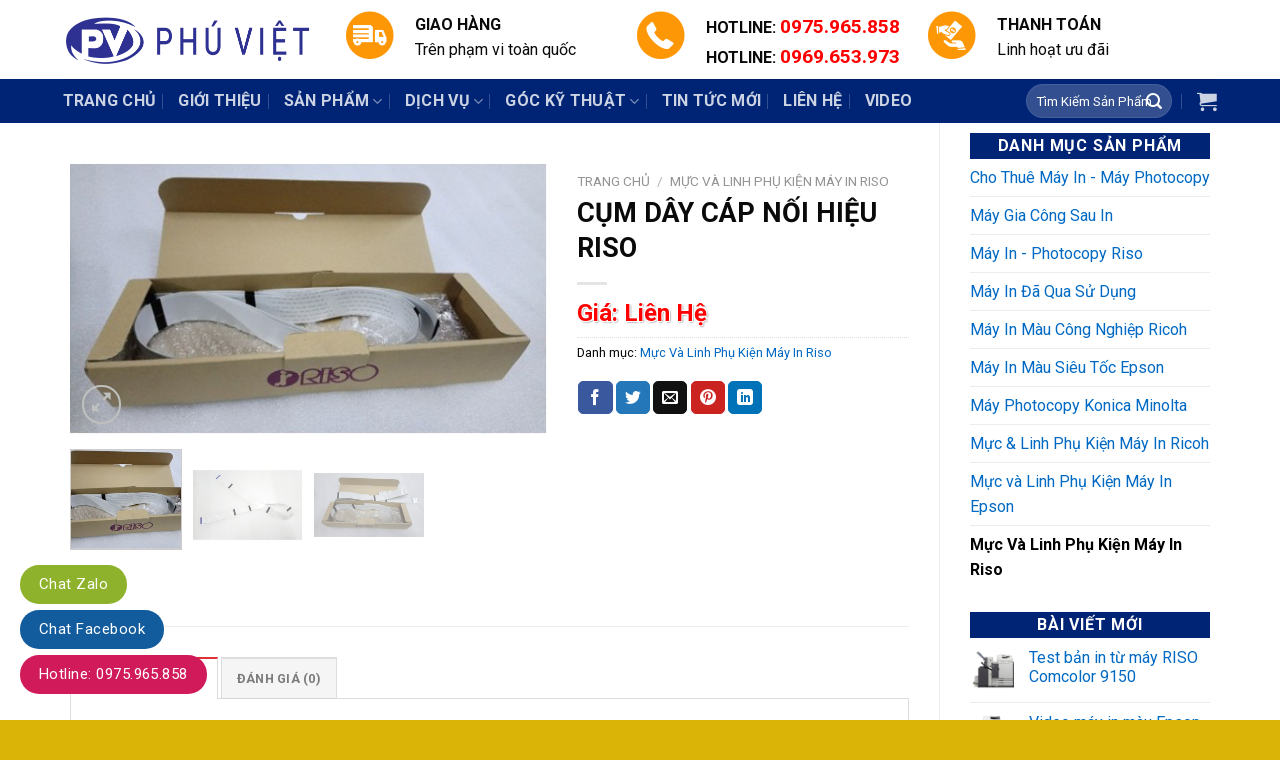

--- FILE ---
content_type: text/html; charset=UTF-8
request_url: https://mayinsieutoc.vn/san-pham/cum-day-cap-noi-hieu-riso/
body_size: 21896
content:
<!DOCTYPE html>
<!--[if IE 9 ]> <html lang="vi" class="ie9 loading-site no-js"> <![endif]-->
<!--[if IE 8 ]> <html lang="vi" class="ie8 loading-site no-js"> <![endif]-->
<!--[if (gte IE 9)|!(IE)]><!--><html lang="vi" class="loading-site no-js"> <!--<![endif]-->
<head>
	<meta charset="UTF-8" />
	<link rel="profile" href="http://gmpg.org/xfn/11" />
	<link rel="pingback" href="https://mayinsieutoc.vn/xmlrpc.php" />

	<script>(function(html){html.className = html.className.replace(/\bno-js\b/,'js')})(document.documentElement);</script>
<meta name="viewport" content="width=device-width, initial-scale=1, maximum-scale=1" />
	<!-- This site is optimized with the Yoast SEO plugin v14.4.1 - https://yoast.com/wordpress/plugins/seo/ -->
	<title>CỤM DÂY CÁP NỐI HIỆU RISO - CÔNG TY TNHH SẢN XUẤT &amp; THƯƠNG MẠI PHÚ VIỆT</title>
	<meta name="robots" content="index, follow" />
	<meta name="googlebot" content="index, follow, max-snippet:-1, max-image-preview:large, max-video-preview:-1" />
	<meta name="bingbot" content="index, follow, max-snippet:-1, max-image-preview:large, max-video-preview:-1" />
	<link rel="canonical" href="http://mayinsieutoc.vn/san-pham/cum-day-cap-noi-hieu-riso/" />
	<meta property="og:locale" content="vi_VN" />
	<meta property="og:type" content="article" />
	<meta property="og:title" content="CỤM DÂY CÁP NỐI HIỆU RISO - CÔNG TY TNHH SẢN XUẤT &amp; THƯƠNG MẠI PHÚ VIỆT" />
	<meta property="og:description" content="Cụm dây cáp nối hiệu Riso Hãng sản xuất: Hàng chính hãng RISO Tên sản phẩm: Cụm dây cáp nối hiệu Riso ​ Dùng cho các dòng máy in siêu tốc RISO TƯ VẤN MIỄN PHÍ TẠI: Tổng kho Số 4 ngõ 15 Tây Mỗ &#8211; Nam Từ Liêm &#8211; Hà Nội Liên hệ: 0975.965.858 &#8211; Mr.Dũng" />
	<meta property="og:url" content="http://mayinsieutoc.vn/san-pham/cum-day-cap-noi-hieu-riso/" />
	<meta property="og:site_name" content="CÔNG TY TNHH SẢN XUẤT &amp; THƯƠNG MẠI PHÚ VIỆT" />
	<meta property="article:modified_time" content="2025-12-15T10:52:53+00:00" />
	<meta property="og:image" content="https://mayinsieutoc.vn/wp-content/uploads/2020/07/cụm-dây-cáp-nối-hiệu-Riso-3-500x500-1-1.jpg" />
	<meta property="og:image:width" content="500" />
	<meta property="og:image:height" content="284" />
	<meta name="twitter:card" content="summary_large_image" />
	<script type="application/ld+json" class="yoast-schema-graph">{"@context":"https://schema.org","@graph":[{"@type":"WebSite","@id":"https://mayinsieutoc.vn/#website","url":"https://mayinsieutoc.vn/","name":"C\u00d4NG TY TNHH S\u1ea2N XU\u1ea4T &amp; TH\u01af\u01a0NG M\u1ea0I PH\u00da VI\u1ec6T","description":"","potentialAction":[{"@type":"SearchAction","target":"https://mayinsieutoc.vn/?s={search_term_string}","query-input":"required name=search_term_string"}],"inLanguage":"vi"},{"@type":"ImageObject","@id":"http://mayinsieutoc.vn/san-pham/cum-day-cap-noi-hieu-riso/#primaryimage","inLanguage":"vi","url":"https://mayinsieutoc.vn/wp-content/uploads/2020/07/c\u1ee5m-d\u00e2y-c\u00e1p-n\u1ed1i-hi\u1ec7u-Riso-3-500x500-1-1.jpg","width":500,"height":284},{"@type":"WebPage","@id":"http://mayinsieutoc.vn/san-pham/cum-day-cap-noi-hieu-riso/#webpage","url":"http://mayinsieutoc.vn/san-pham/cum-day-cap-noi-hieu-riso/","name":"C\u1ee4M D\u00c2Y C\u00c1P N\u1ed0I HI\u1ec6U RISO - C\u00d4NG TY TNHH S\u1ea2N XU\u1ea4T &amp; TH\u01af\u01a0NG M\u1ea0I PH\u00da VI\u1ec6T","isPartOf":{"@id":"https://mayinsieutoc.vn/#website"},"primaryImageOfPage":{"@id":"http://mayinsieutoc.vn/san-pham/cum-day-cap-noi-hieu-riso/#primaryimage"},"datePublished":"2020-07-22T09:05:55+00:00","dateModified":"2025-12-15T10:52:53+00:00","inLanguage":"vi","potentialAction":[{"@type":"ReadAction","target":["http://mayinsieutoc.vn/san-pham/cum-day-cap-noi-hieu-riso/"]}]}]}</script>
	<!-- / Yoast SEO plugin. -->


<link rel='dns-prefetch' href='//use.fontawesome.com' />
<link rel='dns-prefetch' href='//fonts.googleapis.com' />
<link rel='dns-prefetch' href='//s.w.org' />
<link rel="alternate" type="application/rss+xml" title="Dòng thông tin CÔNG TY TNHH SẢN XUẤT &amp; THƯƠNG MẠI PHÚ VIỆT &raquo;" href="https://mayinsieutoc.vn/feed/" />
<link rel="alternate" type="application/rss+xml" title="Dòng phản hồi CÔNG TY TNHH SẢN XUẤT &amp; THƯƠNG MẠI PHÚ VIỆT &raquo;" href="https://mayinsieutoc.vn/comments/feed/" />
<link rel="alternate" type="application/rss+xml" title="CÔNG TY TNHH SẢN XUẤT &amp; THƯƠNG MẠI PHÚ VIỆT &raquo; CỤM DÂY CÁP NỐI HIỆU RISO Dòng phản hồi" href="https://mayinsieutoc.vn/san-pham/cum-day-cap-noi-hieu-riso/feed/" />
		<script type="text/javascript">
			window._wpemojiSettings = {"baseUrl":"https:\/\/s.w.org\/images\/core\/emoji\/13.0.0\/72x72\/","ext":".png","svgUrl":"https:\/\/s.w.org\/images\/core\/emoji\/13.0.0\/svg\/","svgExt":".svg","source":{"concatemoji":"https:\/\/mayinsieutoc.vn\/wp-includes\/js\/wp-emoji-release.min.js?ver=5.5.17"}};
			!function(e,a,t){var n,r,o,i=a.createElement("canvas"),p=i.getContext&&i.getContext("2d");function s(e,t){var a=String.fromCharCode;p.clearRect(0,0,i.width,i.height),p.fillText(a.apply(this,e),0,0);e=i.toDataURL();return p.clearRect(0,0,i.width,i.height),p.fillText(a.apply(this,t),0,0),e===i.toDataURL()}function c(e){var t=a.createElement("script");t.src=e,t.defer=t.type="text/javascript",a.getElementsByTagName("head")[0].appendChild(t)}for(o=Array("flag","emoji"),t.supports={everything:!0,everythingExceptFlag:!0},r=0;r<o.length;r++)t.supports[o[r]]=function(e){if(!p||!p.fillText)return!1;switch(p.textBaseline="top",p.font="600 32px Arial",e){case"flag":return s([127987,65039,8205,9895,65039],[127987,65039,8203,9895,65039])?!1:!s([55356,56826,55356,56819],[55356,56826,8203,55356,56819])&&!s([55356,57332,56128,56423,56128,56418,56128,56421,56128,56430,56128,56423,56128,56447],[55356,57332,8203,56128,56423,8203,56128,56418,8203,56128,56421,8203,56128,56430,8203,56128,56423,8203,56128,56447]);case"emoji":return!s([55357,56424,8205,55356,57212],[55357,56424,8203,55356,57212])}return!1}(o[r]),t.supports.everything=t.supports.everything&&t.supports[o[r]],"flag"!==o[r]&&(t.supports.everythingExceptFlag=t.supports.everythingExceptFlag&&t.supports[o[r]]);t.supports.everythingExceptFlag=t.supports.everythingExceptFlag&&!t.supports.flag,t.DOMReady=!1,t.readyCallback=function(){t.DOMReady=!0},t.supports.everything||(n=function(){t.readyCallback()},a.addEventListener?(a.addEventListener("DOMContentLoaded",n,!1),e.addEventListener("load",n,!1)):(e.attachEvent("onload",n),a.attachEvent("onreadystatechange",function(){"complete"===a.readyState&&t.readyCallback()})),(n=t.source||{}).concatemoji?c(n.concatemoji):n.wpemoji&&n.twemoji&&(c(n.twemoji),c(n.wpemoji)))}(window,document,window._wpemojiSettings);
		</script>
		<style type="text/css">
img.wp-smiley,
img.emoji {
	display: inline !important;
	border: none !important;
	box-shadow: none !important;
	height: 1em !important;
	width: 1em !important;
	margin: 0 .07em !important;
	vertical-align: -0.1em !important;
	background: none !important;
	padding: 0 !important;
}
</style>
	<link rel='stylesheet' id='wp-block-library-css'  href='https://mayinsieutoc.vn/wp-includes/css/dist/block-library/style.min.css?ver=5.5.17' type='text/css' media='all' />
<link rel='stylesheet' id='wc-block-style-css'  href='https://mayinsieutoc.vn/wp-content/plugins/woocommerce/packages/woocommerce-blocks/build/style.css?ver=2.5.16' type='text/css' media='all' />
<link rel='stylesheet' id='contact-form-7-css'  href='https://mayinsieutoc.vn/wp-content/plugins/contact-form-7/includes/css/styles.css?ver=5.4.2' type='text/css' media='all' />
<link rel='stylesheet' id='photoswipe-css'  href='https://mayinsieutoc.vn/wp-content/plugins/woocommerce/assets/css/photoswipe/photoswipe.min.css?ver=4.2.5' type='text/css' media='all' />
<link rel='stylesheet' id='photoswipe-default-skin-css'  href='https://mayinsieutoc.vn/wp-content/plugins/woocommerce/assets/css/photoswipe/default-skin/default-skin.min.css?ver=4.2.5' type='text/css' media='all' />
<style id='woocommerce-inline-inline-css' type='text/css'>
.woocommerce form .form-row .required { visibility: visible; }
</style>
<link rel='stylesheet' id='flatsome-icons-css'  href='https://mayinsieutoc.vn/wp-content/themes/flatsome/assets/css/fl-icons.css?ver=3.12' type='text/css' media='all' />
<link rel='stylesheet' id='font-awesome-official-css'  href='https://use.fontawesome.com/releases/v5.13.1/css/all.css' type='text/css' media='all' integrity="sha384-xxzQGERXS00kBmZW/6qxqJPyxW3UR0BPsL4c8ILaIWXva5kFi7TxkIIaMiKtqV1Q" crossorigin="anonymous" />
<link rel='stylesheet' id='ms-main-css'  href='https://mayinsieutoc.vn/wp-content/plugins/masterslider/public/assets/css/masterslider.main.css?ver=3.6.1' type='text/css' media='all' />
<link rel='stylesheet' id='ms-custom-css'  href='https://mayinsieutoc.vn/wp-content/uploads/masterslider/custom.css?ver=1.7' type='text/css' media='all' />
<link rel='stylesheet' id='flatsome-main-css'  href='https://mayinsieutoc.vn/wp-content/themes/flatsome/assets/css/flatsome.css?ver=3.12.2' type='text/css' media='all' />
<link rel='stylesheet' id='flatsome-shop-css'  href='https://mayinsieutoc.vn/wp-content/themes/flatsome/assets/css/flatsome-shop.css?ver=3.12.2' type='text/css' media='all' />
<link rel='stylesheet' id='flatsome-style-css'  href='https://mayinsieutoc.vn/wp-content/themes/manh-an-service/style.css?ver=3.0' type='text/css' media='all' />
<link rel='stylesheet' id='flatsome-googlefonts-css'  href='//fonts.googleapis.com/css?family=Roboto%3Aregular%2C700%2Cregular%2C700%2Cregular&#038;display=block&#038;ver=3.9' type='text/css' media='all' />
<link rel='stylesheet' id='font-awesome-official-v4shim-css'  href='https://use.fontawesome.com/releases/v5.13.1/css/v4-shims.css' type='text/css' media='all' integrity="sha384-KkCLkpBvvcSnFQn3PbNkSgmwKGj7ln8pQe/6BOAE0i+/fU9QYEx5CtwduPRyTNob" crossorigin="anonymous" />
<style id='font-awesome-official-v4shim-inline-css' type='text/css'>
@font-face {
font-family: "FontAwesome";
font-display: block;
src: url("https://use.fontawesome.com/releases/v5.13.1/webfonts/fa-brands-400.eot"),
		url("https://use.fontawesome.com/releases/v5.13.1/webfonts/fa-brands-400.eot?#iefix") format("embedded-opentype"),
		url("https://use.fontawesome.com/releases/v5.13.1/webfonts/fa-brands-400.woff2") format("woff2"),
		url("https://use.fontawesome.com/releases/v5.13.1/webfonts/fa-brands-400.woff") format("woff"),
		url("https://use.fontawesome.com/releases/v5.13.1/webfonts/fa-brands-400.ttf") format("truetype"),
		url("https://use.fontawesome.com/releases/v5.13.1/webfonts/fa-brands-400.svg#fontawesome") format("svg");
}

@font-face {
font-family: "FontAwesome";
font-display: block;
src: url("https://use.fontawesome.com/releases/v5.13.1/webfonts/fa-solid-900.eot"),
		url("https://use.fontawesome.com/releases/v5.13.1/webfonts/fa-solid-900.eot?#iefix") format("embedded-opentype"),
		url("https://use.fontawesome.com/releases/v5.13.1/webfonts/fa-solid-900.woff2") format("woff2"),
		url("https://use.fontawesome.com/releases/v5.13.1/webfonts/fa-solid-900.woff") format("woff"),
		url("https://use.fontawesome.com/releases/v5.13.1/webfonts/fa-solid-900.ttf") format("truetype"),
		url("https://use.fontawesome.com/releases/v5.13.1/webfonts/fa-solid-900.svg#fontawesome") format("svg");
}

@font-face {
font-family: "FontAwesome";
font-display: block;
src: url("https://use.fontawesome.com/releases/v5.13.1/webfonts/fa-regular-400.eot"),
		url("https://use.fontawesome.com/releases/v5.13.1/webfonts/fa-regular-400.eot?#iefix") format("embedded-opentype"),
		url("https://use.fontawesome.com/releases/v5.13.1/webfonts/fa-regular-400.woff2") format("woff2"),
		url("https://use.fontawesome.com/releases/v5.13.1/webfonts/fa-regular-400.woff") format("woff"),
		url("https://use.fontawesome.com/releases/v5.13.1/webfonts/fa-regular-400.ttf") format("truetype"),
		url("https://use.fontawesome.com/releases/v5.13.1/webfonts/fa-regular-400.svg#fontawesome") format("svg");
unicode-range: U+F004-F005,U+F007,U+F017,U+F022,U+F024,U+F02E,U+F03E,U+F044,U+F057-F059,U+F06E,U+F070,U+F075,U+F07B-F07C,U+F080,U+F086,U+F089,U+F094,U+F09D,U+F0A0,U+F0A4-F0A7,U+F0C5,U+F0C7-F0C8,U+F0E0,U+F0EB,U+F0F3,U+F0F8,U+F0FE,U+F111,U+F118-F11A,U+F11C,U+F133,U+F144,U+F146,U+F14A,U+F14D-F14E,U+F150-F152,U+F15B-F15C,U+F164-F165,U+F185-F186,U+F191-F192,U+F1AD,U+F1C1-F1C9,U+F1CD,U+F1D8,U+F1E3,U+F1EA,U+F1F6,U+F1F9,U+F20A,U+F247-F249,U+F24D,U+F254-F25B,U+F25D,U+F267,U+F271-F274,U+F279,U+F28B,U+F28D,U+F2B5-F2B6,U+F2B9,U+F2BB,U+F2BD,U+F2C1-F2C2,U+F2D0,U+F2D2,U+F2DC,U+F2ED,U+F328,U+F358-F35B,U+F3A5,U+F3D1,U+F410,U+F4AD;
}
</style>
<script type='text/javascript' src='https://mayinsieutoc.vn/wp-includes/js/jquery/jquery.js?ver=1.12.4-wp' id='jquery-core-js'></script>
<link rel="https://api.w.org/" href="https://mayinsieutoc.vn/wp-json/" /><link rel="alternate" type="application/json" href="https://mayinsieutoc.vn/wp-json/wp/v2/product/825" /><link rel="EditURI" type="application/rsd+xml" title="RSD" href="https://mayinsieutoc.vn/xmlrpc.php?rsd" />
<link rel="wlwmanifest" type="application/wlwmanifest+xml" href="https://mayinsieutoc.vn/wp-includes/wlwmanifest.xml" /> 
<meta name="generator" content="WordPress 5.5.17" />
<meta name="generator" content="WooCommerce 4.2.5" />
<link rel='shortlink' href='https://mayinsieutoc.vn/?p=825' />
<link rel="alternate" type="application/json+oembed" href="https://mayinsieutoc.vn/wp-json/oembed/1.0/embed?url=https%3A%2F%2Fmayinsieutoc.vn%2Fsan-pham%2Fcum-day-cap-noi-hieu-riso%2F" />
<link rel="alternate" type="text/xml+oembed" href="https://mayinsieutoc.vn/wp-json/oembed/1.0/embed?url=https%3A%2F%2Fmayinsieutoc.vn%2Fsan-pham%2Fcum-day-cap-noi-hieu-riso%2F&#038;format=xml" />
<script>var ms_grabbing_curosr='https://mayinsieutoc.vn/wp-content/plugins/masterslider/public/assets/css/common/grabbing.cur',ms_grab_curosr='https://mayinsieutoc.vn/wp-content/plugins/masterslider/public/assets/css/common/grab.cur';</script>
<meta name="generator" content="MasterSlider 3.6.1 - Responsive Touch Image Slider" />
<!-- Analytics by WP Statistics - https://wp-statistics.com -->
<!--[if IE]><link rel="stylesheet" type="text/css" href="https://mayinsieutoc.vn/wp-content/themes/flatsome/assets/css/ie-fallback.css"><script src="//cdnjs.cloudflare.com/ajax/libs/html5shiv/3.6.1/html5shiv.js"></script><script>var head = document.getElementsByTagName('head')[0],style = document.createElement('style');style.type = 'text/css';style.styleSheet.cssText = ':before,:after{content:none !important';head.appendChild(style);setTimeout(function(){head.removeChild(style);}, 0);</script><script src="https://mayinsieutoc.vn/wp-content/themes/flatsome/assets/libs/ie-flexibility.js"></script><![endif]-->	<noscript><style>.woocommerce-product-gallery{ opacity: 1 !important; }</style></noscript>
	<link rel="icon" href="https://mayinsieutoc.vn/wp-content/uploads/2020/08/cropped-LOGO-PHU-VIET-32x32.png" sizes="32x32" />
<link rel="icon" href="https://mayinsieutoc.vn/wp-content/uploads/2020/08/cropped-LOGO-PHU-VIET-192x192.png" sizes="192x192" />
<link rel="apple-touch-icon" href="https://mayinsieutoc.vn/wp-content/uploads/2020/08/cropped-LOGO-PHU-VIET-180x180.png" />
<meta name="msapplication-TileImage" content="https://mayinsieutoc.vn/wp-content/uploads/2020/08/cropped-LOGO-PHU-VIET-270x270.png" />
<style id="custom-css" type="text/css">:root {--primary-color: #dd3333;}.full-width .ubermenu-nav, .container, .row{max-width: 1170px}.row.row-collapse{max-width: 1140px}.row.row-small{max-width: 1162.5px}.row.row-large{max-width: 1200px}body.framed, body.framed header, body.framed .header-wrapper, body.boxed, body.boxed header, body.boxed .header-wrapper, body.boxed .is-sticky-section{ max-width: 1200px}.header-main{height: 79px}#logo img{max-height: 79px}#logo{width:251px;}.header-bottom{min-height: 38px}.header-top{min-height: 33px}.transparent .header-main{height: 70px}.transparent #logo img{max-height: 70px}.has-transparent + .page-title:first-of-type,.has-transparent + #main > .page-title,.has-transparent + #main > div > .page-title,.has-transparent + #main .page-header-wrapper:first-of-type .page-title{padding-top: 120px;}.transparent .header-wrapper{background-color: rgba(255,255,255,0.82)!important;}.transparent .top-divider{display: none;}.header.show-on-scroll,.stuck .header-main{height:70px!important}.stuck #logo img{max-height: 70px!important}.search-form{ width: 49%;}.header-bg-color, .header-wrapper {background-color: rgba(255,255,255,0.59)}.header-bottom {background-color: #002475}.header-main .nav > li > a{line-height: 16px }.stuck .header-main .nav > li > a{line-height: 16px }.header-bottom-nav > li > a{line-height: 20px }@media (max-width: 549px) {.header-main{height: 70px}#logo img{max-height: 70px}}.nav-dropdown{font-size:100%}.header-top{background-color:#002475!important;}/* Color */.accordion-title.active, .has-icon-bg .icon .icon-inner,.logo a, .primary.is-underline, .primary.is-link, .badge-outline .badge-inner, .nav-outline > li.active> a,.nav-outline >li.active > a, .cart-icon strong,[data-color='primary'], .is-outline.primary{color: #dd3333;}/* Color !important */[data-text-color="primary"]{color: #dd3333!important;}/* Background Color */[data-text-bg="primary"]{background-color: #dd3333;}/* Background */.scroll-to-bullets a,.featured-title, .label-new.menu-item > a:after, .nav-pagination > li > .current,.nav-pagination > li > span:hover,.nav-pagination > li > a:hover,.has-hover:hover .badge-outline .badge-inner,button[type="submit"], .button.wc-forward:not(.checkout):not(.checkout-button), .button.submit-button, .button.primary:not(.is-outline),.featured-table .title,.is-outline:hover, .has-icon:hover .icon-label,.nav-dropdown-bold .nav-column li > a:hover, .nav-dropdown.nav-dropdown-bold > li > a:hover, .nav-dropdown-bold.dark .nav-column li > a:hover, .nav-dropdown.nav-dropdown-bold.dark > li > a:hover, .is-outline:hover, .tagcloud a:hover,.grid-tools a, input[type='submit']:not(.is-form), .box-badge:hover .box-text, input.button.alt,.nav-box > li > a:hover,.nav-box > li.active > a,.nav-pills > li.active > a ,.current-dropdown .cart-icon strong, .cart-icon:hover strong, .nav-line-bottom > li > a:before, .nav-line-grow > li > a:before, .nav-line > li > a:before,.banner, .header-top, .slider-nav-circle .flickity-prev-next-button:hover svg, .slider-nav-circle .flickity-prev-next-button:hover .arrow, .primary.is-outline:hover, .button.primary:not(.is-outline), input[type='submit'].primary, input[type='submit'].primary, input[type='reset'].button, input[type='button'].primary, .badge-inner{background-color: #dd3333;}/* Border */.nav-vertical.nav-tabs > li.active > a,.scroll-to-bullets a.active,.nav-pagination > li > .current,.nav-pagination > li > span:hover,.nav-pagination > li > a:hover,.has-hover:hover .badge-outline .badge-inner,.accordion-title.active,.featured-table,.is-outline:hover, .tagcloud a:hover,blockquote, .has-border, .cart-icon strong:after,.cart-icon strong,.blockUI:before, .processing:before,.loading-spin, .slider-nav-circle .flickity-prev-next-button:hover svg, .slider-nav-circle .flickity-prev-next-button:hover .arrow, .primary.is-outline:hover{border-color: #dd3333}.nav-tabs > li.active > a{border-top-color: #dd3333}.widget_shopping_cart_content .blockUI.blockOverlay:before { border-left-color: #dd3333 }.woocommerce-checkout-review-order .blockUI.blockOverlay:before { border-left-color: #dd3333 }/* Fill */.slider .flickity-prev-next-button:hover svg,.slider .flickity-prev-next-button:hover .arrow{fill: #dd3333;}body{font-size: 100%;}@media screen and (max-width: 549px){body{font-size: 100%;}}body{font-family:"Roboto", sans-serif}body{font-weight: 0}body{color: #0a0a0a}.nav > li > a {font-family:"Roboto", sans-serif;}.mobile-sidebar-levels-2 .nav > li > ul > li > a {font-family:"Roboto", sans-serif;}.nav > li > a {font-weight: 700;}.mobile-sidebar-levels-2 .nav > li > ul > li > a {font-weight: 700;}h1,h2,h3,h4,h5,h6,.heading-font, .off-canvas-center .nav-sidebar.nav-vertical > li > a{font-family: "Roboto", sans-serif;}h1,h2,h3,h4,h5,h6,.heading-font,.banner h1,.banner h2{font-weight: 700;}h1,h2,h3,h4,h5,h6,.heading-font{color: #0a0a0a;}.alt-font{font-family: "Roboto", sans-serif;}.alt-font{font-weight: 0!important;}a{color: #0069c4;}a:hover{color: #0a0a0a;}.tagcloud a:hover{border-color: #0a0a0a;background-color: #0a0a0a;}.products.has-equal-box-heights .box-image {padding-top: 100%;}.shop-page-title.featured-title .title-bg{ background-image: url(https://mayinsieutoc.vn/wp-content/uploads/2020/07/cụm-dây-cáp-nối-hiệu-Riso-3-500x500-1-1.jpg)!important;}@media screen and (min-width: 550px){.products .box-vertical .box-image{min-width: 300px!important;width: 300px!important;}}.footer-1{background-color: #f4f4f4}.footer-2{background-color: #828282}.absolute-footer, html{background-color: #dab406}/* Custom CSS */.lap7ss, .hdevvn-show-cats, .section-title {background: #ffff!important;}.hdevvn-show-cats {display: none;}.section-title-normal {margin-bottom: 20px;border-bottom: 0;border-radius: 5px;}}.section-title-normal b {display: none;}.section-title-normal span {margin-right: 15px;padding-bottom: 0;border-bottom: 0;margin-bottom: 0;font-size: 20px;color: white!important;padding: 10px;}span.hdevvn-show-cats li {display: block;width: auto;float: left;margin: 3px;}span.hdevvn-show-cats li a {font-size: 15px;text-transform: none;font-weight: 400;margin-right: 0!important;padding-left: 10px;}.section-title a {font-size: 14px;margin-left: 5px;margin-right: 10px;}.product-info .price-wrapper span {font-size: 24px!important;}.cf7_wrap {width: 100%;}.cf7_col1 {width: 50%;float: left;padding-right: 5px;margin-bottom: 10px;}.cf7_col2 {width: 50%;float: right;padding-left: 5px;margin-bottom: 10px;}.lap6 {display: block;padding: 0px 10px 0px 10px;background: #002475;}.lap5 .tab-panels {width: 100%;border-top: 2px solid #002475;}.box-text a:not(.button) {line-height: 1.3;margin-top: .1em;margin-bottom: .1em;font-weight: 600;}span.widget-title {background: #002475;display: block;padding: 5px 10px 5px 10px;color: #fff;text-align: center;}.section-title-normal {border-bottom: 2px solid #002475;}.widget {margin-top: 10px;}.section-title-normal span {background: #002475;display: block;padding: 0px 10px 0px 10px;color: #fff;}.widget .is-divider {margin-top: .66em;display: none;}.imgbox .img .img-inner {position: relative;overflow: hidden;border: 1px dotted #002475;}#wide-nav>.flex-row>.flex-left {min-width: 290px;}.box-image {filter: contrast(124%);}/*-------------------*/.cart-item .nav-dropdown-default>li:hover {background: #fff;}.wpcf7 .wpcf7-response-output {margin: 5px 0 0;border-radius: 0px;}.dark .widget .badge-outline .badge-inner {color: #fff;opacity: 1;}.row-small>.flickity-viewport>.flickity-slider>.col, .row-small>.col {padding: 0 5px 10px;margin-bottom: 0;}#mega-menu-title {background: #9c0808;}/* Chỉnh giá tiền*/.price-wrapper span {font-size: 16px!important;color: red;font-weight: 700;text-shadow: 1px 1px 0 #fff, -1px -1px 0 #fff, 1px -1px 0 #fff, -1px 1px 0 #fff, 1px 1px 2px #333;}.tooltipster-default {display: none;border-radius: 5px;background: #111;color: #fff;transition: opacity .2s;opacity: 0;}.shortcode-error {display: none;border: 2px dashed #000;padding: 20px;color: #fff;font-size: 16px;background-color: #71cedf;}.nav p {padding: 5px;margin: 0;padding-bottom: 0;}body {overflow :hidden ;}.pull-left {color: #fff;float: left;}.product-small .box-image::before{position:absolute;top:0;left:-75%;z-index:2;display:block;content:'';width:50%;height:100%;background:-webkit-linear-gradient(left,rgba(255,255,255,0) 0,rgba(255,255,255,.3) 100%);background:linear-gradient(to right,rgba(255,255,255,0) 0,rgba(255,255,255,.3) 100%);-webkit-transform:skewX(-25deg);transform:skewX(-25deg)}.full-width .ubermenu-nav, .container, .row {max-width: 1185px;}pre, blockquote, form, figure, p, dl, ul, ol {margin-bottom: 1em;}h4 {color: #555;width: 100%;margin-top: 0;margin-bottom: 0px;text-rendering: optimizeSpeed;}.box-text {padding-top: 10px;padding-bottom: 10px;position: relative;width: 100%;font-size: .9em;}.row .row-small:not(.row-collapse), .container .row-small:not(.row-collapse) {margin-left: -5px;margin-right: -5px;margin-bottom: 0;}.footer {padding: 10px 0 0;}ul.product_list_widget li img {top: 0px;position: absolute;left: 0;width: 80px;height: 80px;margin-bottom: 5px;object-fit: cover;object-position: 50% 50%;}ul.product_list_widget li {box-shadow: 0 1px 1px #d2d2d2;background: white;margin-bottom: 3px;list-style: none;padding: 10px 0 5px 90px;min-height: 80px;position: relative;overflow: hidden;vertical-align: top;line-height: 1.33;}/* Code menu cấp 3*/.nav-dropdown>li.nav-dropdown-col{display:block}.nav-dropdown{border:1px solid #ddd; padding:0}.nav-dropdown .nav-dropdown-col>a, .nav-dropdown li a{font-weight:normal !important; text-transform:none !important;font-size:15px; font-weight:500}.nav-dropdown .nav-dropdown-col>ul li:hover{background:#002475}.nav-dropdown-default>li:hover>a, .nav-dropdown .nav-dropdown-col>ul li:hover>a{color:white}.nav-dropdown-default>li:hover{background:#002475}.nav-dropdown-default>li>a{border-bottom:0 !important}.nav-dropdown-has-arrow li.has-dropdown:before{border-width: 10px;margin-left: -10px;}.nav-dropdown .nav-dropdown-col>ul{border: 1px solid #d2d2d2;margin-top:-40px;box-shadow: 2px 2px 5px #828282;display:none;position: absolute;left: 100%;z-index: 9;background: white;min-width: 240px;}.nav-dropdown>li.nav-dropdown-col{width:100%;border-right:0}.nav-dropdown .nav-dropdown-col>ul li a{padding:10px;text-transform: none;color:black}.header-nav li.nav-dropdown-col:hover >ul{display:block !important}/* Custom CSS Tablet */@media (max-width: 849px){.hdevvn-show-cats {display: none;}}.label-new.menu-item > a:after{content:"New";}.label-hot.menu-item > a:after{content:"Hot";}.label-sale.menu-item > a:after{content:"Sale";}.label-popular.menu-item > a:after{content:"Popular";}</style>		<style type="text/css" id="wp-custom-css">
			.nam1.has-hover [class*="image-"] img {
border-radius: 26px;
}
 .xcx .dark a{
	    font-size: 12px;
}
		</style>
		<style id="infinite-scroll-css" type="text/css">.page-load-status,.archive .woocommerce-pagination {display: none;}</style></head>

<body class="product-template-default single single-product postid-825 theme-flatsome _masterslider _msp_version_3.6.1 woocommerce woocommerce-page woocommerce-no-js lightbox nav-dropdown-has-arrow">


<a class="skip-link screen-reader-text" href="#main">Skip to content</a>

<div id="wrapper">

	
	<header id="header" class="header ">
		<div class="header-wrapper">
			<div id="masthead" class="header-main hide-for-sticky">
      <div class="header-inner flex-row container logo-left medium-logo-center" role="navigation">

          <!-- Logo -->
          <div id="logo" class="flex-col logo">
            <!-- Header logo -->
<a href="https://mayinsieutoc.vn/" title="CÔNG TY TNHH SẢN XUẤT &amp; THƯƠNG MẠI PHÚ VIỆT" rel="home">
    <img width="251" height="79" src="http://mayinsieutoc.vn/wp-content/uploads/2020/08/LOGO-PHU-VIET.png" class="header_logo header-logo" alt="CÔNG TY TNHH SẢN XUẤT &amp; THƯƠNG MẠI PHÚ VIỆT"/><img  width="251" height="79" src="http://mayinsieutoc.vn/wp-content/uploads/2020/08/LOGO-PHU-VIET.png" class="header-logo-dark" alt="CÔNG TY TNHH SẢN XUẤT &amp; THƯƠNG MẠI PHÚ VIỆT"/></a>
          </div>

          <!-- Mobile Left Elements -->
          <div class="flex-col show-for-medium flex-left">
            <ul class="mobile-nav nav nav-left ">
              <li class="nav-icon has-icon">
  <div class="header-button">		<a href="#" data-open="#main-menu" data-pos="left" data-bg="main-menu-overlay" data-color="" class="icon primary button circle is-small" aria-label="Menu" aria-controls="main-menu" aria-expanded="false">
		
		  <i class="icon-menu" ></i>
		  		</a>
	 </div> </li>            </ul>
          </div>

          <!-- Left Elements -->
          <div class="flex-col hide-for-medium flex-left
            flex-grow">
            <ul class="header-nav header-nav-main nav nav-left  nav-line-bottom nav-size-medium nav-uppercase" >
              <li class="header-block"><div class="header-block-block-1"><div class="row row-collapse align-equal"  id="row-627560298">


	<div id="col-1411944640" class="col medium-4 small-12 large-4"  >
		<div class="col-inner"  >
			
			


		<div class="icon-box featured-box icon-box-left text-left"  >
					<div class="icon-box-img" style="width: 50px">
				<div class="icon">
					<div class="icon-inner" >
						<img width="100" height="100" src="https://mayinsieutoc.vn/wp-content/uploads/2020/07/shop.png" class="attachment-medium size-medium" alt="" loading="lazy" />					</div>
				</div>
			</div>
				<div class="icon-box-text last-reset">
									

<p><b>GIAO HÀNG</b><br />Trên phạm vi toàn quốc</p>

		</div>
	</div>
	
	

		</div>
			</div>

	

	<div id="col-714031957" class="col medium-4 small-12 large-4"  >
		<div class="col-inner"  >
			
			


		<div class="icon-box featured-box icon-box-left text-left"  >
					<div class="icon-box-img" style="width: 50px">
				<div class="icon">
					<div class="icon-inner" >
						<img width="100" height="100" src="https://mayinsieutoc.vn/wp-content/uploads/2020/07/tu-van.png" class="attachment-medium size-medium" alt="" loading="lazy" />					</div>
				</div>
			</div>
				<div class="icon-box-text last-reset">
									

<p><strong>HOTLINE: <span style="color: #ff0000; font-size: 120%;">0975.965.858</span><br /></strong><strong>HOTLINE: <span style="color: #ff0000; font-size: 120%;">0969.653.973</span><br /></strong></p>

		</div>
	</div>
	
	

		</div>
			</div>

	

	<div id="col-1432337081" class="col medium-4 small-12 large-4"  >
		<div class="col-inner"  >
			
			


		<div class="icon-box featured-box icon-box-left text-left"  >
					<div class="icon-box-img" style="width: 50px">
				<div class="icon">
					<div class="icon-inner" >
						<img width="100" height="100" src="https://mayinsieutoc.vn/wp-content/uploads/2020/07/thanh-toan-khi-nhan-hang-1.png" class="attachment-medium size-medium" alt="" loading="lazy" />					</div>
				</div>
			</div>
				<div class="icon-box-text last-reset">
									

<p><b>THANH TOÁN<br /></b>Linh hoạt ưu đãi</p>

		</div>
	</div>
	
	

		</div>
			</div>

	

</div></div></li>            </ul>
          </div>

          <!-- Right Elements -->
          <div class="flex-col hide-for-medium flex-right">
            <ul class="header-nav header-nav-main nav nav-right  nav-line-bottom nav-size-medium nav-uppercase">
                          </ul>
          </div>

          <!-- Mobile Right Elements -->
          <div class="flex-col show-for-medium flex-right">
            <ul class="mobile-nav nav nav-right ">
              <li class="header-search header-search-lightbox has-icon">
	<div class="header-button">		<a href="#search-lightbox" aria-label="Tìm kiếm" data-open="#search-lightbox" data-focus="input.search-field"
		class="icon primary button circle is-small">
		<i class="icon-search" style="font-size:16px;"></i></a>
		</div>
		
	<div id="search-lightbox" class="mfp-hide dark text-center">
		<div class="searchform-wrapper ux-search-box relative form-flat is-large"><form role="search" method="get" class="searchform" action="https://mayinsieutoc.vn/">
	<div class="flex-row relative">
						<div class="flex-col flex-grow">
			<label class="screen-reader-text" for="woocommerce-product-search-field-0">Tìm kiếm:</label>
			<input type="search" id="woocommerce-product-search-field-0" class="search-field mb-0" placeholder="Tìm Kiếm Sản Phẩm" value="" name="s" />
			<input type="hidden" name="post_type" value="product" />
					</div>
		<div class="flex-col">
			<button type="submit" value="Tìm kiếm" class="ux-search-submit submit-button secondary button icon mb-0">
				<i class="icon-search" ></i>			</button>
		</div>
	</div>
	<div class="live-search-results text-left z-top"></div>
</form>
</div>	</div>
</li>
            </ul>
          </div>

      </div>
     
            <div class="container"><div class="top-divider full-width"></div></div>
      </div><div id="wide-nav" class="header-bottom wide-nav hide-for-sticky nav-dark hide-for-medium">
    <div class="flex-row container">

                        <div class="flex-col hide-for-medium flex-left">
                <ul class="nav header-nav header-bottom-nav nav-left  nav-divided nav-size-large nav-spacing-large nav-uppercase">
                    <li id="menu-item-2069" class="menu-item menu-item-type-post_type menu-item-object-page menu-item-home menu-item-2069"><a href="https://mayinsieutoc.vn/" class="nav-top-link">Trang Chủ</a></li>
<li id="menu-item-2070" class="menu-item menu-item-type-post_type menu-item-object-page menu-item-2070"><a href="https://mayinsieutoc.vn/gioi-thieu/" class="nav-top-link">Giới Thiệu</a></li>
<li id="menu-item-2071" class="menu-item menu-item-type-custom menu-item-object-custom menu-item-has-children menu-item-2071 has-dropdown"><a href="#" class="nav-top-link">Sản phẩm<i class="icon-angle-down" ></i></a>
<ul class="sub-menu nav-dropdown nav-dropdown-default">
	<li id="menu-item-2111" class="menu-item menu-item-type-taxonomy menu-item-object-product_cat menu-item-2111"><a href="https://mayinsieutoc.vn/danh-muc-san-pham/may-in-epson/">Máy In Màu Siêu Tốc Epson</a></li>
	<li id="menu-item-2113" class="menu-item menu-item-type-taxonomy menu-item-object-product_cat menu-item-2113"><a href="https://mayinsieutoc.vn/danh-muc-san-pham/may-in-moi/">Máy In &#8211; Photocopy Riso</a></li>
	<li id="menu-item-2458" class="menu-item menu-item-type-taxonomy menu-item-object-product_cat menu-item-2458"><a href="https://mayinsieutoc.vn/danh-muc-san-pham/san-pham/">Máy In Màu Công Nghiệp Ricoh</a></li>
	<li id="menu-item-2112" class="menu-item menu-item-type-taxonomy menu-item-object-product_cat menu-item-2112"><a href="https://mayinsieutoc.vn/danh-muc-san-pham/may-in-konica/">Máy Photocopy Konica Minolta</a></li>
	<li id="menu-item-2110" class="menu-item menu-item-type-taxonomy menu-item-object-product_cat menu-item-2110"><a href="https://mayinsieutoc.vn/danh-muc-san-pham/may-in-da-qua-su-dung/">Máy In Đã Qua Sử Dụng</a></li>
	<li id="menu-item-2072" class="menu-item menu-item-type-taxonomy menu-item-object-product_cat menu-item-2072"><a href="https://mayinsieutoc.vn/danh-muc-san-pham/may-gia-cong-sau-in/">Máy Gia Công Sau In</a></li>
	<li id="menu-item-2460" class="menu-item menu-item-type-taxonomy menu-item-object-product_cat current-product-ancestor current-menu-parent current-product-parent menu-item-2460 active"><a href="https://mayinsieutoc.vn/danh-muc-san-pham/muc-in-va-phu-kien/">Mực Và Linh Phụ Kiện Máy In Riso</a></li>
	<li id="menu-item-2528" class="menu-item menu-item-type-taxonomy menu-item-object-product_cat menu-item-2528"><a href="https://mayinsieutoc.vn/danh-muc-san-pham/muc-in-va-linh-phu-kien-may-in-epson/">Mực và Linh Phụ Kiện Máy In Epson</a></li>
	<li id="menu-item-2073" class="menu-item menu-item-type-taxonomy menu-item-object-product_cat menu-item-2073"><a href="https://mayinsieutoc.vn/danh-muc-san-pham/linh-phu-kien-may-in/">Mực &amp; Linh Phụ Kiện Máy In Ricoh</a></li>
	<li id="menu-item-2538" class="menu-item menu-item-type-taxonomy menu-item-object-product_cat menu-item-2538"><a href="https://mayinsieutoc.vn/danh-muc-san-pham/cho-thue-may-in-may-photocopy/">Cho Thuê Máy In &#8211; Máy Photocopy</a></li>
</ul>
</li>
<li id="menu-item-2076" class="menu-item menu-item-type-taxonomy menu-item-object-category menu-item-has-children menu-item-2076 has-dropdown"><a href="https://mayinsieutoc.vn/category/dich-vu/" class="nav-top-link">Dịch Vụ<i class="icon-angle-down" ></i></a>
<ul class="sub-menu nav-dropdown nav-dropdown-default">
	<li id="menu-item-2077" class="menu-item menu-item-type-taxonomy menu-item-object-category menu-item-2077"><a href="https://mayinsieutoc.vn/category/dich-vu/bao-duong-may-in/">Bảo dưỡng máy In</a></li>
	<li id="menu-item-2078" class="menu-item menu-item-type-taxonomy menu-item-object-category menu-item-2078"><a href="https://mayinsieutoc.vn/category/dich-vu/dich-vu-bao-hanh/">Dịch vụ bảo hành</a></li>
	<li id="menu-item-2079" class="menu-item menu-item-type-taxonomy menu-item-object-category menu-item-2079"><a href="https://mayinsieutoc.vn/category/dich-vu/dich-vu-bom-muc/">Dịch vụ bơm mực</a></li>
	<li id="menu-item-2080" class="menu-item menu-item-type-taxonomy menu-item-object-category menu-item-2080"><a href="https://mayinsieutoc.vn/category/dich-vu/dich-vu-cho-thue-may-in/">Dịch Vụ Cho Thuê Máy In &#8211; Máy Photocopy</a></li>
	<li id="menu-item-2081" class="menu-item menu-item-type-taxonomy menu-item-object-category menu-item-2081"><a href="https://mayinsieutoc.vn/category/dich-vu/dich-vu-in-thue/">Dịch Vụ In Thuê</a></li>
	<li id="menu-item-2082" class="menu-item menu-item-type-taxonomy menu-item-object-category menu-item-2082"><a href="https://mayinsieutoc.vn/category/dich-vu/sua-may-in/">Sửa máy In</a></li>
</ul>
</li>
<li id="menu-item-2083" class="menu-item menu-item-type-taxonomy menu-item-object-category menu-item-has-children menu-item-2083 has-dropdown"><a href="https://mayinsieutoc.vn/category/goc-ky-thuat/" class="nav-top-link">GÓC KỸ THUẬT<i class="icon-angle-down" ></i></a>
<ul class="sub-menu nav-dropdown nav-dropdown-default">
	<li id="menu-item-2084" class="menu-item menu-item-type-taxonomy menu-item-object-category menu-item-2084"><a href="https://mayinsieutoc.vn/category/goc-ky-thuat/chia-se-kinh-nghiem/">Chia sẻ kinh nghiệm</a></li>
	<li id="menu-item-2085" class="menu-item menu-item-type-taxonomy menu-item-object-category menu-item-2085"><a href="https://mayinsieutoc.vn/category/goc-ky-thuat/huong-dan-bao-duong-may-in/">Hướng dẫn bảo dưỡng máy in</a></li>
	<li id="menu-item-2086" class="menu-item menu-item-type-taxonomy menu-item-object-category menu-item-2086"><a href="https://mayinsieutoc.vn/category/goc-ky-thuat/huong-dan-bom-muc-may-in/">Hướng dẫn bơm mực máy in</a></li>
	<li id="menu-item-2087" class="menu-item menu-item-type-taxonomy menu-item-object-category menu-item-2087"><a href="https://mayinsieutoc.vn/category/goc-ky-thuat/huong-dan-sua-chua-may-in/">Hướng dẫn sửa chữa máy in</a></li>
</ul>
</li>
<li id="menu-item-2088" class="menu-item menu-item-type-taxonomy menu-item-object-category menu-item-2088"><a href="https://mayinsieutoc.vn/category/tin-tuc-moi/" class="nav-top-link">Tin Tức Mới</a></li>
<li id="menu-item-2089" class="menu-item menu-item-type-post_type menu-item-object-page menu-item-2089"><a href="https://mayinsieutoc.vn/lien-he/" class="nav-top-link">Liên Hệ</a></li>
<li id="menu-item-2090" class="menu-item menu-item-type-post_type menu-item-object-page menu-item-2090"><a href="https://mayinsieutoc.vn/video/" class="nav-top-link">VIDEO</a></li>
                </ul>
            </div>
            
            
                        <div class="flex-col hide-for-medium flex-right flex-grow">
              <ul class="nav header-nav header-bottom-nav nav-right  nav-divided nav-size-large nav-spacing-large nav-uppercase">
                   <li class="header-search-form search-form html relative has-icon">
	<div class="header-search-form-wrapper">
		<div class="searchform-wrapper ux-search-box relative form-flat is-normal"><form role="search" method="get" class="searchform" action="https://mayinsieutoc.vn/">
	<div class="flex-row relative">
						<div class="flex-col flex-grow">
			<label class="screen-reader-text" for="woocommerce-product-search-field-1">Tìm kiếm:</label>
			<input type="search" id="woocommerce-product-search-field-1" class="search-field mb-0" placeholder="Tìm Kiếm Sản Phẩm" value="" name="s" />
			<input type="hidden" name="post_type" value="product" />
					</div>
		<div class="flex-col">
			<button type="submit" value="Tìm kiếm" class="ux-search-submit submit-button secondary button icon mb-0">
				<i class="icon-search" ></i>			</button>
		</div>
	</div>
	<div class="live-search-results text-left z-top"></div>
</form>
</div>	</div>
</li><li class="cart-item has-icon has-dropdown">

<a href="https://mayinsieutoc.vn/gio-hang/" title="Giỏ hàng" class="header-cart-link is-small">



    <i class="icon-shopping-cart"
    data-icon-label="0">
  </i>
  </a>

 <ul class="nav-dropdown nav-dropdown-default">
    <li class="html widget_shopping_cart">
      <div class="widget_shopping_cart_content">
        

	<p class="woocommerce-mini-cart__empty-message">Chưa có sản phẩm trong giỏ hàng.</p>


      </div>
    </li>
     </ul>

</li>
              </ul>
            </div>
            
            
    </div>
</div>

<div class="header-bg-container fill"><div class="header-bg-image fill"></div><div class="header-bg-color fill"></div></div>		</div>
	</header>

	
	<main id="main" class="">

	<div class="shop-container">
		
			<div class="container">
	<div class="woocommerce-notices-wrapper"></div></div>
<div id="product-825" class="product type-product post-825 status-publish first instock product_cat-muc-in-va-phu-kien has-post-thumbnail shipping-taxable product-type-simple">
	<div class="row content-row row-divided row-large row-reverse">
	<div id="product-sidebar" class="col large-3 hide-for-medium shop-sidebar ">
		<aside id="woocommerce_product_categories-4" class="widget woocommerce widget_product_categories"><span class="widget-title shop-sidebar">Danh mục sản phẩm</span><div class="is-divider small"></div><ul class="product-categories"><li class="cat-item cat-item-93"><a href="https://mayinsieutoc.vn/danh-muc-san-pham/cho-thue-may-in-may-photocopy/">Cho Thuê Máy In - Máy Photocopy</a></li>
<li class="cat-item cat-item-25"><a href="https://mayinsieutoc.vn/danh-muc-san-pham/may-gia-cong-sau-in/">Máy Gia Công Sau In</a></li>
<li class="cat-item cat-item-71"><a href="https://mayinsieutoc.vn/danh-muc-san-pham/may-in-moi/">Máy In - Photocopy Riso</a></li>
<li class="cat-item cat-item-73"><a href="https://mayinsieutoc.vn/danh-muc-san-pham/may-in-da-qua-su-dung/">Máy In Đã Qua Sử Dụng</a></li>
<li class="cat-item cat-item-90"><a href="https://mayinsieutoc.vn/danh-muc-san-pham/san-pham/">Máy In Màu Công Nghiệp Ricoh</a></li>
<li class="cat-item cat-item-70"><a href="https://mayinsieutoc.vn/danh-muc-san-pham/may-in-epson/">Máy In Màu Siêu Tốc Epson</a></li>
<li class="cat-item cat-item-72"><a href="https://mayinsieutoc.vn/danh-muc-san-pham/may-in-konica/">Máy Photocopy Konica Minolta</a></li>
<li class="cat-item cat-item-32"><a href="https://mayinsieutoc.vn/danh-muc-san-pham/linh-phu-kien-may-in/">Mực &amp; Linh Phụ Kiện Máy In Ricoh</a></li>
<li class="cat-item cat-item-91"><a href="https://mayinsieutoc.vn/danh-muc-san-pham/muc-in-va-linh-phu-kien-may-in-epson/">Mực và Linh Phụ Kiện Máy In Epson</a></li>
<li class="cat-item cat-item-88 current-cat"><a href="https://mayinsieutoc.vn/danh-muc-san-pham/muc-in-va-phu-kien/">Mực Và Linh Phụ Kiện Máy In Riso</a></li>
</ul></aside>		<aside id="flatsome_recent_posts-3" class="widget flatsome_recent_posts">		<span class="widget-title shop-sidebar">Bài Viết Mới</span><div class="is-divider small"></div>		<ul>		
		
		<li class="recent-blog-posts-li">
			<div class="flex-row recent-blog-posts align-top pt-half pb-half">
				<div class="flex-col mr-half">
					<div class="badge post-date  badge-outline">
							<div class="badge-inner bg-fill" style="background: url(https://mayinsieutoc.vn/wp-content/uploads/2021/06/riso-comcolor-9150-high-speed-colour-inkjet-printer-mfp.png); border:0;">
                                							</div>
					</div>
				</div>
				<div class="flex-col flex-grow">
					  <a href="https://mayinsieutoc.vn/video/test-ban-in-tu-may-riso-comcolor-9150/" title="Test bản in từ máy RISO Comcolor 9150">Test bản in từ máy RISO Comcolor 9150</a>
				   	  <span class="post_comments op-7 block is-xsmall"><a href="https://mayinsieutoc.vn/video/test-ban-in-tu-may-riso-comcolor-9150/#respond"></a></span>
				</div>
			</div>
		</li>
		
		
		<li class="recent-blog-posts-li">
			<div class="flex-row recent-blog-posts align-top pt-half pb-half">
				<div class="flex-col mr-half">
					<div class="badge post-date  badge-outline">
							<div class="badge-inner bg-fill" style="background: url(https://mayinsieutoc.vn/wp-content/uploads/2023/08/C4000-C5000-C6000-2-400x400.jpg); border:0;">
                                							</div>
					</div>
				</div>
				<div class="flex-col flex-grow">
					  <a href="https://mayinsieutoc.vn/video/video-may-in-mau-epson-wf-am-c4000/" title="Video máy in màu Epson WF AM-C4000">Video máy in màu Epson WF AM-C4000</a>
				   	  <span class="post_comments op-7 block is-xsmall"><a href="https://mayinsieutoc.vn/video/video-may-in-mau-epson-wf-am-c4000/#respond"></a></span>
				</div>
			</div>
		</li>
		
		
		<li class="recent-blog-posts-li">
			<div class="flex-row recent-blog-posts align-top pt-half pb-half">
				<div class="flex-col mr-half">
					<div class="badge post-date  badge-outline">
							<div class="badge-inner bg-fill" style="background: url(https://mayinsieutoc.vn/wp-content/uploads/2025/09/z7041656574796_e48a88ded1d2bf6f1f1845ab2f239ef3-400x400.jpg); border:0;">
                                							</div>
					</div>
				</div>
				<div class="flex-col flex-grow">
					  <a href="https://mayinsieutoc.vn/tin-tuc-moi/cong-ty-phu-viet-chinh-thuc-tro-thanh-dai-ly-phan-phoi-ricoh-tai-viet-nam/" title="Công ty Phú Việt chính thức trở thành Đại lý phân phối Ricoh tại Việt Nam">Công ty Phú Việt chính thức trở thành Đại lý phân phối Ricoh tại Việt Nam</a>
				   	  <span class="post_comments op-7 block is-xsmall"><a href="https://mayinsieutoc.vn/tin-tuc-moi/cong-ty-phu-viet-chinh-thuc-tro-thanh-dai-ly-phan-phoi-ricoh-tai-viet-nam/#respond"></a></span>
				</div>
			</div>
		</li>
		
		
		<li class="recent-blog-posts-li">
			<div class="flex-row recent-blog-posts align-top pt-half pb-half">
				<div class="flex-col mr-half">
					<div class="badge post-date  badge-outline">
							<div class="badge-inner bg-fill" style="background: url(https://mayinsieutoc.vn/wp-content/uploads/2025/04/z6539880884315_aebebef86742a722f2639268e10d1cc5-400x400.jpg); border:0;">
                                							</div>
					</div>
				</div>
				<div class="flex-col flex-grow">
					  <a href="https://mayinsieutoc.vn/tin-tuc-moi/ricoh-nhat-ban-sang-tham-va-lam-viec-tai-cty-phu-viet/" title="RICOH Nhật Bản sang thăm và làm việc tại Cty Phú Việt">RICOH Nhật Bản sang thăm và làm việc tại Cty Phú Việt</a>
				   	  <span class="post_comments op-7 block is-xsmall"><a href="https://mayinsieutoc.vn/tin-tuc-moi/ricoh-nhat-ban-sang-tham-va-lam-viec-tai-cty-phu-viet/#respond"></a></span>
				</div>
			</div>
		</li>
				</ul>		</aside><aside id="text-4" class="widget widget_text"><span class="widget-title shop-sidebar">Thông Tin Liên Hệ</span><div class="is-divider small"></div>			<div class="textwidget"><p>Quý khách có nhu cầu cần được tư vấn, vui lòng liên hệ với chúng tôi.</p>
<p><a href="/"><i class="fas fa-building"></i> CÔNG TY TNHH SẢN XUẤT &amp; THƯƠNG MẠI PHÚ VIỆT</a></p>
<p><a href="tel:02437893936"><i class="fas fa-phone-square-alt"></i> Văn phòng: <br />
0243.789.3936</a> &#8211; <a href="tel:0909486969">0909.486.969</a></p>
<p><a href="tel:0369136777"><i class="fas fa-phone-square-alt"></i> Kỹ thuật: <br />
0369.136.777</a> &#8211; <a href="tel:0962977511">0962.977.511</a></p>
<p><a href="https://goo.gl/maps/M8qUbjn1UjxNSFEE6"><i class="fas fa-map-marked-alt"></i> Số 4 Ngõ 15 Đường Tây Mỗ, Nam Từ Liêm, Hà Nội</a></p>
<p><a href="mailto:annt1808@gmail.com"><i class="fas fa-envelope"></i> annt1808@gmail.com</a></p>
<p><a href="https://www.facebook.com/mayinsieutoc.vn/"><i class="fab fa-facebook-square"></i> Tổng kho máy in siêu tốc Hà Nội 0975965858 &#8211; website: mayinsieutoc.vn</a></p>
<p><a href="https://zalo.me/0975965858"><i class="fas fa-mobile-alt"></i> Kinh doanh 1: 0975965858</a></p>
<p><a href="https://zalo.me/0969653973"><i class="fas fa-mobile-alt"></i> Kinh doanh 2: 0969653973</a></p>
<p><a href="https://zalo.me/0986287558 "><i class="fas fa-mobile-alt"></i> Kinh doanh 3: 0986287558</a></p>
</div>
		</aside>	</div>

	<div class="col large-9">
		<div class="product-main">
		<div class="row">
			<div class="large-7 col">
				
<div class="product-images relative mb-half has-hover woocommerce-product-gallery woocommerce-product-gallery--with-images woocommerce-product-gallery--columns-4 images" data-columns="4">

  <div class="badge-container is-larger absolute left top z-1">
</div>
  <div class="image-tools absolute top show-on-hover right z-3">
      </div>

  <figure class="woocommerce-product-gallery__wrapper product-gallery-slider slider slider-nav-small mb-half"
        data-flickity-options='{
                "cellAlign": "center",
                "wrapAround": true,
                "autoPlay": false,
                "prevNextButtons":true,
                "adaptiveHeight": true,
                "imagesLoaded": true,
                "lazyLoad": 1,
                "dragThreshold" : 15,
                "pageDots": false,
                "rightToLeft": false       }'>
    <div data-thumb="https://mayinsieutoc.vn/wp-content/uploads/2020/07/cụm-dây-cáp-nối-hiệu-Riso-3-500x500-1-1-100x100.jpg" class="woocommerce-product-gallery__image slide first"><a href="https://mayinsieutoc.vn/wp-content/uploads/2020/07/cụm-dây-cáp-nối-hiệu-Riso-3-500x500-1-1.jpg"><img width="500" height="284" src="https://mayinsieutoc.vn/wp-content/uploads/2020/07/cụm-dây-cáp-nối-hiệu-Riso-3-500x500-1-1.jpg" class="wp-post-image skip-lazy" alt="" loading="lazy" title="cụm-dây-cáp-nối-hiệu-Riso-3-500x500-1" data-caption="" data-src="https://mayinsieutoc.vn/wp-content/uploads/2020/07/cụm-dây-cáp-nối-hiệu-Riso-3-500x500-1-1.jpg" data-large_image="https://mayinsieutoc.vn/wp-content/uploads/2020/07/cụm-dây-cáp-nối-hiệu-Riso-3-500x500-1-1.jpg" data-large_image_width="500" data-large_image_height="284" /></a></div><div data-thumb="https://mayinsieutoc.vn/wp-content/uploads/2020/07/cụm-dây-cáp-nối-hiệu-Riso-1-500x500-1-100x100.jpg" class="woocommerce-product-gallery__image slide"><a href="https://mayinsieutoc.vn/wp-content/uploads/2020/07/cụm-dây-cáp-nối-hiệu-Riso-1-500x500-1.jpg"><img width="500" height="500" src="https://mayinsieutoc.vn/wp-content/uploads/2020/07/cụm-dây-cáp-nối-hiệu-Riso-1-500x500-1.jpg" class="skip-lazy" alt="" loading="lazy" title="cụm dây cáp nối hiệu Riso 1-500x500" data-caption="" data-src="https://mayinsieutoc.vn/wp-content/uploads/2020/07/cụm-dây-cáp-nối-hiệu-Riso-1-500x500-1.jpg" data-large_image="https://mayinsieutoc.vn/wp-content/uploads/2020/07/cụm-dây-cáp-nối-hiệu-Riso-1-500x500-1.jpg" data-large_image_width="500" data-large_image_height="500" srcset="https://mayinsieutoc.vn/wp-content/uploads/2020/07/cụm-dây-cáp-nối-hiệu-Riso-1-500x500-1.jpg 500w, https://mayinsieutoc.vn/wp-content/uploads/2020/07/cụm-dây-cáp-nối-hiệu-Riso-1-500x500-1-400x400.jpg 400w, https://mayinsieutoc.vn/wp-content/uploads/2020/07/cụm-dây-cáp-nối-hiệu-Riso-1-500x500-1-300x300.jpg 300w, https://mayinsieutoc.vn/wp-content/uploads/2020/07/cụm-dây-cáp-nối-hiệu-Riso-1-500x500-1-100x100.jpg 100w" sizes="(max-width: 500px) 100vw, 500px" /></a></div><div data-thumb="https://mayinsieutoc.vn/wp-content/uploads/2020/07/cụm-dây-cáp-nối-hiệu-Riso-2-500x500-1-100x100.jpg" class="woocommerce-product-gallery__image slide"><a href="https://mayinsieutoc.vn/wp-content/uploads/2020/07/cụm-dây-cáp-nối-hiệu-Riso-2-500x500-1.jpg"><img width="500" height="500" src="https://mayinsieutoc.vn/wp-content/uploads/2020/07/cụm-dây-cáp-nối-hiệu-Riso-2-500x500-1.jpg" class="skip-lazy" alt="" loading="lazy" title="cụm dây cáp nối hiệu Riso 2-500x500" data-caption="" data-src="https://mayinsieutoc.vn/wp-content/uploads/2020/07/cụm-dây-cáp-nối-hiệu-Riso-2-500x500-1.jpg" data-large_image="https://mayinsieutoc.vn/wp-content/uploads/2020/07/cụm-dây-cáp-nối-hiệu-Riso-2-500x500-1.jpg" data-large_image_width="500" data-large_image_height="500" srcset="https://mayinsieutoc.vn/wp-content/uploads/2020/07/cụm-dây-cáp-nối-hiệu-Riso-2-500x500-1.jpg 500w, https://mayinsieutoc.vn/wp-content/uploads/2020/07/cụm-dây-cáp-nối-hiệu-Riso-2-500x500-1-400x400.jpg 400w, https://mayinsieutoc.vn/wp-content/uploads/2020/07/cụm-dây-cáp-nối-hiệu-Riso-2-500x500-1-300x300.jpg 300w, https://mayinsieutoc.vn/wp-content/uploads/2020/07/cụm-dây-cáp-nối-hiệu-Riso-2-500x500-1-100x100.jpg 100w" sizes="(max-width: 500px) 100vw, 500px" /></a></div>  </figure>

  <div class="image-tools absolute bottom left z-3">
        <a href="#product-zoom" class="zoom-button button is-outline circle icon tooltip hide-for-small" title="Zoom">
      <i class="icon-expand" ></i>    </a>
   </div>
</div>

	<div class="product-thumbnails thumbnails slider-no-arrows slider row row-small row-slider slider-nav-small small-columns-4"
		data-flickity-options='{
			"cellAlign": "left",
			"wrapAround": false,
			"autoPlay": false,
			"prevNextButtons": true,
			"asNavFor": ".product-gallery-slider",
			"percentPosition": true,
			"imagesLoaded": true,
			"pageDots": false,
			"rightToLeft": false,
			"contain": true
		}'>
					<div class="col is-nav-selected first">
				<a>
					<img src="https://mayinsieutoc.vn/wp-content/uploads/2020/07/cụm-dây-cáp-nối-hiệu-Riso-3-500x500-1-1-300x284.jpg" alt="" width="300" height="300" class="attachment-woocommerce_thumbnail" />				</a>
			</div>
			<div class="col"><a><img src="https://mayinsieutoc.vn/wp-content/uploads/2020/07/cụm-dây-cáp-nối-hiệu-Riso-1-500x500-1-300x300.jpg" alt="" width="300" height="300"  class="attachment-woocommerce_thumbnail" /></a></div><div class="col"><a><img src="https://mayinsieutoc.vn/wp-content/uploads/2020/07/cụm-dây-cáp-nối-hiệu-Riso-2-500x500-1-300x300.jpg" alt="" width="300" height="300"  class="attachment-woocommerce_thumbnail" /></a></div>	</div>
	
			</div>


			<div class="product-info summary entry-summary col col-fit product-summary">
				<nav class="woocommerce-breadcrumb breadcrumbs uppercase"><a href="https://mayinsieutoc.vn">Trang chủ</a> <span class="divider">&#47;</span> <a href="https://mayinsieutoc.vn/danh-muc-san-pham/muc-in-va-phu-kien/">Mực Và Linh Phụ Kiện Máy In Riso</a></nav><h1 class="product-title product_title entry-title">
	CỤM DÂY CÁP NỐI HIỆU RISO</h1>

	<div class="is-divider small"></div>
<div class="price-wrapper">
	<p class="price product-page-price ">
  <span class="amount">Giá: Liên Hệ</span></p>
</div>
 <div class="product_meta">

	
	
	<span class="posted_in">Danh mục: <a href="https://mayinsieutoc.vn/danh-muc-san-pham/muc-in-va-phu-kien/" rel="tag">Mực Và Linh Phụ Kiện Máy In Riso</a></span>
	
	
</div>
<div class="social-icons share-icons share-row relative" ><a href="whatsapp://send?text=C%E1%BB%A4M%20D%C3%82Y%20C%C3%81P%20N%E1%BB%90I%20HI%E1%BB%86U%20RISO - https://mayinsieutoc.vn/san-pham/cum-day-cap-noi-hieu-riso/" data-action="share/whatsapp/share" class="icon primary button round tooltip whatsapp show-for-medium" title="Share on WhatsApp"><i class="icon-whatsapp"></i></a><a href="//www.facebook.com/sharer.php?u=https://mayinsieutoc.vn/san-pham/cum-day-cap-noi-hieu-riso/" data-label="Facebook" onclick="window.open(this.href,this.title,'width=500,height=500,top=300px,left=300px');  return false;" rel="noopener noreferrer nofollow" target="_blank" class="icon primary button round tooltip facebook" title="Share on Facebook"><i class="icon-facebook" ></i></a><a href="//twitter.com/share?url=https://mayinsieutoc.vn/san-pham/cum-day-cap-noi-hieu-riso/" onclick="window.open(this.href,this.title,'width=500,height=500,top=300px,left=300px');  return false;" rel="noopener noreferrer nofollow" target="_blank" class="icon primary button round tooltip twitter" title="Share on Twitter"><i class="icon-twitter" ></i></a><a href="mailto:enteryour@addresshere.com?subject=C%E1%BB%A4M%20D%C3%82Y%20C%C3%81P%20N%E1%BB%90I%20HI%E1%BB%86U%20RISO&amp;body=Check%20this%20out:%20https://mayinsieutoc.vn/san-pham/cum-day-cap-noi-hieu-riso/" rel="nofollow" class="icon primary button round tooltip email" title="Email to a Friend"><i class="icon-envelop" ></i></a><a href="//pinterest.com/pin/create/button/?url=https://mayinsieutoc.vn/san-pham/cum-day-cap-noi-hieu-riso/&amp;media=https://mayinsieutoc.vn/wp-content/uploads/2020/07/cụm-dây-cáp-nối-hiệu-Riso-3-500x500-1-1.jpg&amp;description=C%E1%BB%A4M%20D%C3%82Y%20C%C3%81P%20N%E1%BB%90I%20HI%E1%BB%86U%20RISO" onclick="window.open(this.href,this.title,'width=500,height=500,top=300px,left=300px');  return false;" rel="noopener noreferrer nofollow" target="_blank" class="icon primary button round tooltip pinterest" title="Pin on Pinterest"><i class="icon-pinterest" ></i></a><a href="//www.linkedin.com/shareArticle?mini=true&url=https://mayinsieutoc.vn/san-pham/cum-day-cap-noi-hieu-riso/&title=C%E1%BB%A4M%20D%C3%82Y%20C%C3%81P%20N%E1%BB%90I%20HI%E1%BB%86U%20RISO" onclick="window.open(this.href,this.title,'width=500,height=500,top=300px,left=300px');  return false;"  rel="noopener noreferrer nofollow" target="_blank" class="icon primary button round tooltip linkedin" title="Share on LinkedIn"><i class="icon-linkedin" ></i></a></div>
			</div>
		</div>
		</div>
		<div class="product-footer">
			
	<div class="woocommerce-tabs wc-tabs-wrapper container tabbed-content">
		<ul class="tabs wc-tabs product-tabs small-nav-collapse nav nav-uppercase nav-tabs nav-normal nav-left" role="tablist">
							<li class="description_tab active" id="tab-title-description" role="tab" aria-controls="tab-description">
					<a href="#tab-description">
						Mô tả sản phẩm					</a>
				</li>
											<li class="reviews_tab " id="tab-title-reviews" role="tab" aria-controls="tab-reviews">
					<a href="#tab-reviews">
						Đánh giá (0)					</a>
				</li>
									</ul>
		<div class="tab-panels">
							<div class="woocommerce-Tabs-panel woocommerce-Tabs-panel--description panel entry-content active" id="tab-description" role="tabpanel" aria-labelledby="tab-title-description">
										

<h2>Cụm dây cáp nối hiệu Riso</h2>
<ul>
<li><strong>Hãng sản xuất:</strong> Hàng chính hãng RISO</li>
<li><strong>Tên sản phẩm:</strong> Cụm dây cáp nối hiệu Riso</li>
<li>​ Dùng cho các dòng máy in siêu tốc RISO</li>
<li><strong>TƯ VẤN MIỄN PHÍ TẠI: </strong>Tổng kho Số 4 ngõ 15 Tây Mỗ &#8211; Nam Từ Liêm &#8211; Hà Nội</li>
<li><span style="font-size: 130%;"><strong>Liên hệ: <span style="color: #ed1c24;">0975.965.858</span> </strong>&#8211;<strong> Mr.Dũng</strong></span></li>
</ul>
				</div>
											<div class="woocommerce-Tabs-panel woocommerce-Tabs-panel--reviews panel entry-content " id="tab-reviews" role="tabpanel" aria-labelledby="tab-title-reviews">
										<div id="reviews" class="woocommerce-Reviews row">
	<div id="comments" class="col large-12">
		<h3 class="woocommerce-Reviews-title normal">
			Đánh giá		</h3>

					<p class="woocommerce-noreviews">Chưa có đánh giá nào.</p>
			</div>

			<div id="review_form_wrapper" class="large-12 col">
			<div id="review_form" class="col-inner">
				<div class="review-form-inner has-border">
					<div id="respond" class="comment-respond">
		<h3 id="reply-title" class="comment-reply-title">Hãy là người đầu tiên nhận xét &ldquo;CỤM DÂY CÁP NỐI HIỆU RISO&rdquo; <small><a rel="nofollow" id="cancel-comment-reply-link" href="/san-pham/cum-day-cap-noi-hieu-riso/#respond" style="display:none;">Hủy</a></small></h3><form action="https://mayinsieutoc.vn/wp-comments-post.php" method="post" id="commentform" class="comment-form" novalidate><div class="comment-form-rating"><label for="rating">Đánh giá của bạn&nbsp;<span class="required">*</span></label><select name="rating" id="rating" required>
						<option value="">Xếp hạng&hellip;</option>
						<option value="5">Rất tốt</option>
						<option value="4">Tốt</option>
						<option value="3">Trung bình</option>
						<option value="2">Không tệ</option>
						<option value="1">Rất tệ</option>
					</select></div><p class="comment-form-comment"><label for="comment">Nhận xét của bạn&nbsp;<span class="required">*</span></label><textarea id="comment" name="comment" cols="45" rows="8" required></textarea></p><p class="comment-form-author"><label for="author">Tên&nbsp;<span class="required">*</span></label><input id="author" name="author" type="text" value="" size="30" required /></p>
<p class="comment-form-email"><label for="email">Email&nbsp;<span class="required">*</span></label><input id="email" name="email" type="email" value="" size="30" required /></p>
<p class="comment-form-cookies-consent"><input id="wp-comment-cookies-consent" name="wp-comment-cookies-consent" type="checkbox" value="yes" /> <label for="wp-comment-cookies-consent">Lưu tên của tôi, email, và trang web trong trình duyệt này cho lần bình luận kế tiếp của tôi.</label></p>
<p class="form-submit"><input name="submit" type="submit" id="submit" class="submit" value="Gửi đi" /> <input type='hidden' name='comment_post_ID' value='825' id='comment_post_ID' />
<input type='hidden' name='comment_parent' id='comment_parent' value='0' />
</p></form>	</div><!-- #respond -->
					</div>
			</div>
		</div>

	
</div>
				</div>
							
					</div>
	</div>


	<div class="related related-products-wrapper product-section">

					<h3 class="product-section-title container-width product-section-title-related pt-half pb-half uppercase">
				Sản phẩm tương tự			</h3>
		

	
  
    <div class="row equalize-box large-columns-4 medium-columns-3 small-columns-2 row-small slider row-slider slider-nav-reveal slider-nav-push"  data-flickity-options='{"imagesLoaded": true, "groupCells": "100%", "dragThreshold" : 5, "cellAlign": "left","wrapAround": true,"prevNextButtons": true,"percentPosition": true,"pageDots": false, "rightToLeft": false, "autoPlay" : false}'>

  
		
					
<div class="product-small col has-hover product type-product post-863 status-publish first instock product_cat-muc-in-va-phu-kien has-post-thumbnail shipping-taxable product-type-simple">
	<div class="col-inner">
	
<div class="badge-container absolute left top z-1">
</div>
	<div class="product-small box ">
		<div class="box-image">
			<div class="image-none">
				<a href="https://mayinsieutoc.vn/san-pham/tai-gat-muc/">
					<img width="300" height="300" src="https://mayinsieutoc.vn/wp-content/uploads/2020/07/tai-gạt-mực-3-500x500-1-300x300.jpg" class="attachment-woocommerce_thumbnail size-woocommerce_thumbnail" alt="" loading="lazy" srcset="https://mayinsieutoc.vn/wp-content/uploads/2020/07/tai-gạt-mực-3-500x500-1-300x300.jpg 300w, https://mayinsieutoc.vn/wp-content/uploads/2020/07/tai-gạt-mực-3-500x500-1-400x400.jpg 400w, https://mayinsieutoc.vn/wp-content/uploads/2020/07/tai-gạt-mực-3-500x500-1-100x100.jpg 100w, https://mayinsieutoc.vn/wp-content/uploads/2020/07/tai-gạt-mực-3-500x500-1.jpg 500w" sizes="(max-width: 300px) 100vw, 300px" />				</a>
			</div>
			<div class="image-tools is-small top right show-on-hover">
							</div>
			<div class="image-tools is-small hide-for-small bottom left show-on-hover">
							</div>
			<div class="image-tools grid-tools text-center hide-for-small bottom hover-slide-in show-on-hover">
							</div>
					</div>

		<div class="box-text box-text-products text-center grid-style-2">
			<div class="title-wrapper"><p class="name product-title woocommerce-loop-product__title"><a href="https://mayinsieutoc.vn/san-pham/tai-gat-muc/">TAI GẠT MỰC</a></p></div><div class="price-wrapper">
	<span class="price"><span class="amount">Giá: Liên Hệ</span></span>
</div>		</div>
	</div>
		</div>
</div>

		
					
<div class="product-small col has-hover product type-product post-871 status-publish first instock product_cat-muc-in-va-phu-kien has-post-thumbnail shipping-taxable product-type-simple">
	<div class="col-inner">
	
<div class="badge-container absolute left top z-1">
</div>
	<div class="product-small box ">
		<div class="box-image">
			<div class="image-none">
				<a href="https://mayinsieutoc.vn/san-pham/truc-ep-cao-su-may-riso-hang-thay-the/">
					<img width="300" height="300" src="https://mayinsieutoc.vn/wp-content/uploads/2020/07/11228938_110802705927224_1989269296841737681_o-500x500-1-1-300x300.jpg" class="attachment-woocommerce_thumbnail size-woocommerce_thumbnail" alt="" loading="lazy" srcset="https://mayinsieutoc.vn/wp-content/uploads/2020/07/11228938_110802705927224_1989269296841737681_o-500x500-1-1-300x300.jpg 300w, https://mayinsieutoc.vn/wp-content/uploads/2020/07/11228938_110802705927224_1989269296841737681_o-500x500-1-1-100x100.jpg 100w" sizes="(max-width: 300px) 100vw, 300px" />				</a>
			</div>
			<div class="image-tools is-small top right show-on-hover">
							</div>
			<div class="image-tools is-small hide-for-small bottom left show-on-hover">
							</div>
			<div class="image-tools grid-tools text-center hide-for-small bottom hover-slide-in show-on-hover">
							</div>
					</div>

		<div class="box-text box-text-products text-center grid-style-2">
			<div class="title-wrapper"><p class="name product-title woocommerce-loop-product__title"><a href="https://mayinsieutoc.vn/san-pham/truc-ep-cao-su-may-riso-hang-thay-the/">TRỤC ÉP CAO SU MÁY RISO &#8211; HÀNG THAY THẾ</a></p></div><div class="price-wrapper">
	<span class="price"><span class="amount">Giá: Liên Hệ</span></span>
</div>		</div>
	</div>
		</div>
</div>

		
					
<div class="product-small col has-hover product type-product post-846 status-publish first instock product_cat-muc-in-va-phu-kien has-post-thumbnail shipping-taxable product-type-simple">
	<div class="col-inner">
	
<div class="badge-container absolute left top z-1">
</div>
	<div class="product-small box ">
		<div class="box-image">
			<div class="image-none">
				<a href="https://mayinsieutoc.vn/san-pham/loi-qua-lo-keo-giay/">
					<img width="300" height="300" src="https://mayinsieutoc.vn/wp-content/uploads/2020/07/02312306OAT-500x500-1-300x300.jpg" class="attachment-woocommerce_thumbnail size-woocommerce_thumbnail" alt="" loading="lazy" srcset="https://mayinsieutoc.vn/wp-content/uploads/2020/07/02312306OAT-500x500-1-300x300.jpg 300w, https://mayinsieutoc.vn/wp-content/uploads/2020/07/02312306OAT-500x500-1-400x400.jpg 400w, https://mayinsieutoc.vn/wp-content/uploads/2020/07/02312306OAT-500x500-1-100x100.jpg 100w, https://mayinsieutoc.vn/wp-content/uploads/2020/07/02312306OAT-500x500-1.jpg 500w" sizes="(max-width: 300px) 100vw, 300px" />				</a>
			</div>
			<div class="image-tools is-small top right show-on-hover">
							</div>
			<div class="image-tools is-small hide-for-small bottom left show-on-hover">
							</div>
			<div class="image-tools grid-tools text-center hide-for-small bottom hover-slide-in show-on-hover">
							</div>
					</div>

		<div class="box-text box-text-products text-center grid-style-2">
			<div class="title-wrapper"><p class="name product-title woocommerce-loop-product__title"><a href="https://mayinsieutoc.vn/san-pham/loi-qua-lo-keo-giay/">LÕI QUẢ LÔ KÉO GIẤY</a></p></div><div class="price-wrapper">
	<span class="price"><span class="amount">Giá: Liên Hệ</span></span>
</div>		</div>
	</div>
		</div>
</div>

		
					
<div class="product-small col has-hover product type-product post-820 status-publish first instock product_cat-muc-in-va-phu-kien has-post-thumbnail shipping-taxable product-type-simple">
	<div class="col-inner">
	
<div class="badge-container absolute left top z-1">
</div>
	<div class="product-small box ">
		<div class="box-image">
			<div class="image-none">
				<a href="https://mayinsieutoc.vn/san-pham/cum-cap-muc-may-riso/">
					<img width="300" height="300" src="https://mayinsieutoc.vn/wp-content/uploads/2020/07/Cụm-cấp-mực-máy-Riso-2-500x500-1-1-300x300.jpg" class="attachment-woocommerce_thumbnail size-woocommerce_thumbnail" alt="" loading="lazy" srcset="https://mayinsieutoc.vn/wp-content/uploads/2020/07/Cụm-cấp-mực-máy-Riso-2-500x500-1-1-300x300.jpg 300w, https://mayinsieutoc.vn/wp-content/uploads/2020/07/Cụm-cấp-mực-máy-Riso-2-500x500-1-1-100x100.jpg 100w" sizes="(max-width: 300px) 100vw, 300px" />				</a>
			</div>
			<div class="image-tools is-small top right show-on-hover">
							</div>
			<div class="image-tools is-small hide-for-small bottom left show-on-hover">
							</div>
			<div class="image-tools grid-tools text-center hide-for-small bottom hover-slide-in show-on-hover">
							</div>
					</div>

		<div class="box-text box-text-products text-center grid-style-2">
			<div class="title-wrapper"><p class="name product-title woocommerce-loop-product__title"><a href="https://mayinsieutoc.vn/san-pham/cum-cap-muc-may-riso/">CỤM CẤP MỰC MÁY RISO</a></p></div><div class="price-wrapper">
	<span class="price"><span class="amount">Giá: Liên Hệ</span></span>
</div>		</div>
	</div>
		</div>
</div>

		
					
<div class="product-small col has-hover product type-product post-232 status-publish first instock product_cat-muc-in-va-phu-kien has-post-thumbnail shipping-taxable product-type-simple">
	<div class="col-inner">
	
<div class="badge-container absolute left top z-1">
</div>
	<div class="product-small box ">
		<div class="box-image">
			<div class="image-none">
				<a href="https://mayinsieutoc.vn/san-pham/master-chinh-hang-riso-rz-a3/">
					<img width="300" height="279" src="https://mayinsieutoc.vn/wp-content/uploads/2020/07/screenshot_1594803915-300x279.png" class="attachment-woocommerce_thumbnail size-woocommerce_thumbnail" alt="" loading="lazy" />				</a>
			</div>
			<div class="image-tools is-small top right show-on-hover">
							</div>
			<div class="image-tools is-small hide-for-small bottom left show-on-hover">
							</div>
			<div class="image-tools grid-tools text-center hide-for-small bottom hover-slide-in show-on-hover">
							</div>
					</div>

		<div class="box-text box-text-products text-center grid-style-2">
			<div class="title-wrapper"><p class="name product-title woocommerce-loop-product__title"><a href="https://mayinsieutoc.vn/san-pham/master-chinh-hang-riso-rz-a3/">MASTER CHÍNH HÃNG RISO RZ A3</a></p></div><div class="price-wrapper">
	<span class="price"><span class="amount">Giá: Liên Hệ</span></span>
</div>		</div>
	</div>
		</div>
</div>

		
					
<div class="product-small col has-hover product type-product post-860 status-publish first instock product_cat-muc-in-va-phu-kien has-post-thumbnail shipping-taxable product-type-simple">
	<div class="col-inner">
	
<div class="badge-container absolute left top z-1">
</div>
	<div class="product-small box ">
		<div class="box-image">
			<div class="image-none">
				<a href="https://mayinsieutoc.vn/san-pham/sensor-may-riso-mat-than/">
					<img width="300" height="300" src="https://mayinsieutoc.vn/wp-content/uploads/2020/07/45140010000ST-1-500x500-1-300x300.png" class="attachment-woocommerce_thumbnail size-woocommerce_thumbnail" alt="" loading="lazy" srcset="https://mayinsieutoc.vn/wp-content/uploads/2020/07/45140010000ST-1-500x500-1-300x300.png 300w, https://mayinsieutoc.vn/wp-content/uploads/2020/07/45140010000ST-1-500x500-1-400x400.png 400w, https://mayinsieutoc.vn/wp-content/uploads/2020/07/45140010000ST-1-500x500-1-100x100.png 100w, https://mayinsieutoc.vn/wp-content/uploads/2020/07/45140010000ST-1-500x500-1.png 500w" sizes="(max-width: 300px) 100vw, 300px" />				</a>
			</div>
			<div class="image-tools is-small top right show-on-hover">
							</div>
			<div class="image-tools is-small hide-for-small bottom left show-on-hover">
							</div>
			<div class="image-tools grid-tools text-center hide-for-small bottom hover-slide-in show-on-hover">
							</div>
					</div>

		<div class="box-text box-text-products text-center grid-style-2">
			<div class="title-wrapper"><p class="name product-title woocommerce-loop-product__title"><a href="https://mayinsieutoc.vn/san-pham/sensor-may-riso-mat-than/">SENSOR MÁY RISO (MẮT THẦN)</a></p></div><div class="price-wrapper">
	<span class="price"><span class="amount">Giá: Liên Hệ</span></span>
</div>		</div>
	</div>
		</div>
</div>

		
					
<div class="product-small col has-hover product type-product post-264 status-publish first instock product_cat-muc-in-va-phu-kien has-post-thumbnail shipping-taxable product-type-simple">
	<div class="col-inner">
	
<div class="badge-container absolute left top z-1">
</div>
	<div class="product-small box ">
		<div class="box-image">
			<div class="image-none">
				<a href="https://mayinsieutoc.vn/san-pham/trong-riso-mz/">
					<img width="300" height="300" src="https://mayinsieutoc.vn/wp-content/uploads/2020/07/screenshot_1594804374-300x300.png" class="attachment-woocommerce_thumbnail size-woocommerce_thumbnail" alt="" loading="lazy" srcset="https://mayinsieutoc.vn/wp-content/uploads/2020/07/screenshot_1594804374-300x300.png 300w, https://mayinsieutoc.vn/wp-content/uploads/2020/07/screenshot_1594804374-400x400.png 400w, https://mayinsieutoc.vn/wp-content/uploads/2020/07/screenshot_1594804374-100x100.png 100w" sizes="(max-width: 300px) 100vw, 300px" />				</a>
			</div>
			<div class="image-tools is-small top right show-on-hover">
							</div>
			<div class="image-tools is-small hide-for-small bottom left show-on-hover">
							</div>
			<div class="image-tools grid-tools text-center hide-for-small bottom hover-slide-in show-on-hover">
							</div>
					</div>

		<div class="box-text box-text-products text-center grid-style-2">
			<div class="title-wrapper"><p class="name product-title woocommerce-loop-product__title"><a href="https://mayinsieutoc.vn/san-pham/trong-riso-mz/">TRỐNG RISO MZ</a></p></div><div class="price-wrapper">
	<span class="price"><span class="amount">Giá: Liên Hệ</span></span>
</div>		</div>
	</div>
		</div>
</div>

		
					
<div class="product-small col has-hover product type-product post-292 status-publish first instock product_cat-muc-in-va-phu-kien has-post-thumbnail shipping-taxable product-type-simple">
	<div class="col-inner">
	
<div class="badge-container absolute left top z-1">
</div>
	<div class="product-small box ">
		<div class="box-image">
			<div class="image-none">
				<a href="https://mayinsieutoc.vn/san-pham/ball-bearing/">
					<img width="300" height="300" src="https://mayinsieutoc.vn/wp-content/uploads/2020/07/Ball-bearing-4-500x500-1-300x300.jpg" class="attachment-woocommerce_thumbnail size-woocommerce_thumbnail" alt="" loading="lazy" srcset="https://mayinsieutoc.vn/wp-content/uploads/2020/07/Ball-bearing-4-500x500-1-300x300.jpg 300w, https://mayinsieutoc.vn/wp-content/uploads/2020/07/Ball-bearing-4-500x500-1-400x400.jpg 400w, https://mayinsieutoc.vn/wp-content/uploads/2020/07/Ball-bearing-4-500x500-1-100x100.jpg 100w, https://mayinsieutoc.vn/wp-content/uploads/2020/07/Ball-bearing-4-500x500-1.jpg 500w" sizes="(max-width: 300px) 100vw, 300px" />				</a>
			</div>
			<div class="image-tools is-small top right show-on-hover">
							</div>
			<div class="image-tools is-small hide-for-small bottom left show-on-hover">
							</div>
			<div class="image-tools grid-tools text-center hide-for-small bottom hover-slide-in show-on-hover">
							</div>
					</div>

		<div class="box-text box-text-products text-center grid-style-2">
			<div class="title-wrapper"><p class="name product-title woocommerce-loop-product__title"><a href="https://mayinsieutoc.vn/san-pham/ball-bearing/">BALL BEARING</a></p></div><div class="price-wrapper">
	<span class="price"><span class="amount">Giá: Liên Hệ</span></span>
</div>		</div>
	</div>
		</div>
</div>

		
		</div>
	</div>

			</div>
  </div>
</div>
</div>

		
	</div><!-- shop container -->

</main><!-- #main -->

<footer id="footer" class="footer-wrapper">

		<section class="section" id="section_101610277">
		<div class="bg section-bg fill bg-fill bg-loaded " >

			
			<div class="section-bg-overlay absolute fill"></div>
			

		</div>

		<div class="section-content relative">
			

<div class="row row-small"  id="row-1371579379">


	<div id="col-489548830" class="col medium-4 small-12 large-4"  >
		<div class="col-inner dark"  >
			
			

<h3><strong>THÔNG TIN LIÊN HỆ</strong></h3>
<p><a href="/"><i class="fas fa-building"></i> <span style="font-size: 95%;">CÔNG TY TNHH SẢN XUẤT &amp; THƯƠNG MẠI PHÚ VIỆT</span></a></p>
<p><span style="font-size: 95%;"><a href="tel:0975965858"><i class="fas fa-phone-square-alt"></i> 0975.965.858</a> - <a href="tel:02437893936"><i class="fas fa-phone-square-alt"></i> 0243.789.3936</a></span></p>
<p><span style="font-size: 95%;"><a href="https://goo.gl/maps/M8qUbjn1UjxNSFEE6"><i class="fas fa-map-marked-alt"></i> Số 4 Ngõ 15 Đường Tây Mỗ, Nam Từ Liêm, Hà Nội</a></span></p>
<p><span style="font-size: 95%;"><a href="https://www.facebook.com/mayinsieutoc.vn/"><i class="fab fa-facebook-square"></i> Tổng kho máy in siêu tốc Hà Nội 0975965858 - website: mayinsieutoc.vn</a></span></p>
	<div class="img has-hover x md-x lg-x y md-y lg-y" id="image_767766221">
								<div class="img-inner dark" >
			<img width="1020" height="387" src="https://mayinsieutoc.vn/wp-content/uploads/2020/07/dathongbao3-1200x455.png" class="attachment-large size-large" alt="" loading="lazy" srcset="https://mayinsieutoc.vn/wp-content/uploads/2020/07/dathongbao3-1200x455.png 1200w, https://mayinsieutoc.vn/wp-content/uploads/2020/07/dathongbao3-768x291.png 768w, https://mayinsieutoc.vn/wp-content/uploads/2020/07/dathongbao3-600x228.png 600w, https://mayinsieutoc.vn/wp-content/uploads/2020/07/dathongbao3.png 1405w" sizes="(max-width: 1020px) 100vw, 1020px" />						
					</div>
								
<style>
#image_767766221 {
  width: 61%;
}
</style>
	</div>
	


		</div>
			</div>

	

	<div id="col-1990339311" class="col medium-4 small-12 large-4"  >
		<div class="col-inner dark"  >
			
			

<h3><strong>FACEBOOK</strong></h3>
<p><iframe src="https://www.facebook.com/plugins/page.php?href=https%3A%2F%2Fwww.facebook.com%2Fmayinsieutoc.vn%2F&tabs=timeline&width=500px&height=295px&small_header=false&adapt_container_width=true&hide_cover=false&show_facepile=true&appId" width="500px" height="295px" style="border:none;overflow:hidden" scrolling="no" frameborder="0" allowTransparency="true" allow="encrypted-media"></iframe></p>

		</div>
			</div>

	

	<div id="col-838862899" class="col medium-4 small-12 large-4"  >
		<div class="col-inner dark"  >
			
			

<h3><strong>BẢN ĐỒ</strong></h3>
<p><iframe src="https://www.google.com/maps/embed?pb=!1m18!1m12!1m3!1d3724.742057975615!2d105.74801441493211!3d21.00297438601221!2m3!1f0!2f0!3f0!3m2!1i1024!2i768!4f13.1!3m3!1m2!1s0x3134536f0431d1d1%3A0xd43d7eca93cc5557!2zU-G7kCA0LCAxNSDEkMaw4budbmcgVMOieSBN4buXLCBsw6BuZyBQaMO6IFRo4bupLCBUw6J5IE3hu5csIFThu6sgTGnDqm0sIEjDoCBO4buZaQ!5e0!3m2!1svi!2s!4v1594886220557!5m2!1svi!2s" width="100%" height="295px" frameborder="0" style="border:0;" allowfullscreen="" aria-hidden="false" tabindex="0"></iframe></p>

		</div>
			</div>

	

</div>


		</div>

		
<style>
#section_101610277 {
  padding-top: 30px;
  padding-bottom: 30px;
}
#section_101610277 .section-bg-overlay {
  background-color: rgba(0, 36, 117, 0.36);
}
#section_101610277 .section-bg.bg-loaded {
  background-image: url(https://mayinsieutoc.vn/wp-content/uploads/2020/07/bgfoot-6991.jpg);
}
</style>
	</section>
	
<div class="absolute-footer light medium-text-center text-center">
  <div class="container clearfix">

    
    <div class="footer-primary pull-left">
            <div class="copyright-footer">
        <span style="color: #000000;"><strong>Thiết Kế Bởi: <a href="https://manhan.vn" title="Dịch vụ thiết kế website">MANHAN.VN</a></strong>	<div id="gap-1377853379" class="gap-element clearfix show-for-medium" style="display:block; height:auto;">
		
<style>
#gap-1377853379 {
  padding-top: 60px;
}
</style>
	</div>
	
      </div>
          </div>
  </div>
</div>
<a href="#top" class="back-to-top button icon invert plain fixed bottom z-1 is-outline round hide-for-medium" id="top-link"><i class="icon-angle-up" ></i></a>

</footer><!-- .footer-wrapper -->

</div><!-- #wrapper -->

<div id="main-menu" class="mobile-sidebar no-scrollbar mfp-hide">
	<div class="sidebar-menu no-scrollbar ">
		<ul class="nav nav-sidebar nav-vertical nav-uppercase">
			<li class="menu-item menu-item-type-post_type menu-item-object-page menu-item-home menu-item-2069"><a href="https://mayinsieutoc.vn/">Trang Chủ</a></li>
<li class="menu-item menu-item-type-post_type menu-item-object-page menu-item-2070"><a href="https://mayinsieutoc.vn/gioi-thieu/">Giới Thiệu</a></li>
<li class="menu-item menu-item-type-custom menu-item-object-custom menu-item-has-children menu-item-2071"><a href="#">Sản phẩm</a>
<ul class="sub-menu nav-sidebar-ul children">
	<li class="menu-item menu-item-type-taxonomy menu-item-object-product_cat menu-item-2111"><a href="https://mayinsieutoc.vn/danh-muc-san-pham/may-in-epson/">Máy In Màu Siêu Tốc Epson</a></li>
	<li class="menu-item menu-item-type-taxonomy menu-item-object-product_cat menu-item-2113"><a href="https://mayinsieutoc.vn/danh-muc-san-pham/may-in-moi/">Máy In &#8211; Photocopy Riso</a></li>
	<li class="menu-item menu-item-type-taxonomy menu-item-object-product_cat menu-item-2458"><a href="https://mayinsieutoc.vn/danh-muc-san-pham/san-pham/">Máy In Màu Công Nghiệp Ricoh</a></li>
	<li class="menu-item menu-item-type-taxonomy menu-item-object-product_cat menu-item-2112"><a href="https://mayinsieutoc.vn/danh-muc-san-pham/may-in-konica/">Máy Photocopy Konica Minolta</a></li>
	<li class="menu-item menu-item-type-taxonomy menu-item-object-product_cat menu-item-2110"><a href="https://mayinsieutoc.vn/danh-muc-san-pham/may-in-da-qua-su-dung/">Máy In Đã Qua Sử Dụng</a></li>
	<li class="menu-item menu-item-type-taxonomy menu-item-object-product_cat menu-item-2072"><a href="https://mayinsieutoc.vn/danh-muc-san-pham/may-gia-cong-sau-in/">Máy Gia Công Sau In</a></li>
	<li class="menu-item menu-item-type-taxonomy menu-item-object-product_cat current-product-ancestor current-menu-parent current-product-parent menu-item-2460"><a href="https://mayinsieutoc.vn/danh-muc-san-pham/muc-in-va-phu-kien/">Mực Và Linh Phụ Kiện Máy In Riso</a></li>
	<li class="menu-item menu-item-type-taxonomy menu-item-object-product_cat menu-item-2528"><a href="https://mayinsieutoc.vn/danh-muc-san-pham/muc-in-va-linh-phu-kien-may-in-epson/">Mực và Linh Phụ Kiện Máy In Epson</a></li>
	<li class="menu-item menu-item-type-taxonomy menu-item-object-product_cat menu-item-2073"><a href="https://mayinsieutoc.vn/danh-muc-san-pham/linh-phu-kien-may-in/">Mực &amp; Linh Phụ Kiện Máy In Ricoh</a></li>
	<li class="menu-item menu-item-type-taxonomy menu-item-object-product_cat menu-item-2538"><a href="https://mayinsieutoc.vn/danh-muc-san-pham/cho-thue-may-in-may-photocopy/">Cho Thuê Máy In &#8211; Máy Photocopy</a></li>
</ul>
</li>
<li class="menu-item menu-item-type-taxonomy menu-item-object-category menu-item-has-children menu-item-2076"><a href="https://mayinsieutoc.vn/category/dich-vu/">Dịch Vụ</a>
<ul class="sub-menu nav-sidebar-ul children">
	<li class="menu-item menu-item-type-taxonomy menu-item-object-category menu-item-2077"><a href="https://mayinsieutoc.vn/category/dich-vu/bao-duong-may-in/">Bảo dưỡng máy In</a></li>
	<li class="menu-item menu-item-type-taxonomy menu-item-object-category menu-item-2078"><a href="https://mayinsieutoc.vn/category/dich-vu/dich-vu-bao-hanh/">Dịch vụ bảo hành</a></li>
	<li class="menu-item menu-item-type-taxonomy menu-item-object-category menu-item-2079"><a href="https://mayinsieutoc.vn/category/dich-vu/dich-vu-bom-muc/">Dịch vụ bơm mực</a></li>
	<li class="menu-item menu-item-type-taxonomy menu-item-object-category menu-item-2080"><a href="https://mayinsieutoc.vn/category/dich-vu/dich-vu-cho-thue-may-in/">Dịch Vụ Cho Thuê Máy In &#8211; Máy Photocopy</a></li>
	<li class="menu-item menu-item-type-taxonomy menu-item-object-category menu-item-2081"><a href="https://mayinsieutoc.vn/category/dich-vu/dich-vu-in-thue/">Dịch Vụ In Thuê</a></li>
	<li class="menu-item menu-item-type-taxonomy menu-item-object-category menu-item-2082"><a href="https://mayinsieutoc.vn/category/dich-vu/sua-may-in/">Sửa máy In</a></li>
</ul>
</li>
<li class="menu-item menu-item-type-taxonomy menu-item-object-category menu-item-has-children menu-item-2083"><a href="https://mayinsieutoc.vn/category/goc-ky-thuat/">GÓC KỸ THUẬT</a>
<ul class="sub-menu nav-sidebar-ul children">
	<li class="menu-item menu-item-type-taxonomy menu-item-object-category menu-item-2084"><a href="https://mayinsieutoc.vn/category/goc-ky-thuat/chia-se-kinh-nghiem/">Chia sẻ kinh nghiệm</a></li>
	<li class="menu-item menu-item-type-taxonomy menu-item-object-category menu-item-2085"><a href="https://mayinsieutoc.vn/category/goc-ky-thuat/huong-dan-bao-duong-may-in/">Hướng dẫn bảo dưỡng máy in</a></li>
	<li class="menu-item menu-item-type-taxonomy menu-item-object-category menu-item-2086"><a href="https://mayinsieutoc.vn/category/goc-ky-thuat/huong-dan-bom-muc-may-in/">Hướng dẫn bơm mực máy in</a></li>
	<li class="menu-item menu-item-type-taxonomy menu-item-object-category menu-item-2087"><a href="https://mayinsieutoc.vn/category/goc-ky-thuat/huong-dan-sua-chua-may-in/">Hướng dẫn sửa chữa máy in</a></li>
</ul>
</li>
<li class="menu-item menu-item-type-taxonomy menu-item-object-category menu-item-2088"><a href="https://mayinsieutoc.vn/category/tin-tuc-moi/">Tin Tức Mới</a></li>
<li class="menu-item menu-item-type-post_type menu-item-object-page menu-item-2089"><a href="https://mayinsieutoc.vn/lien-he/">Liên Hệ</a></li>
<li class="menu-item menu-item-type-post_type menu-item-object-page menu-item-2090"><a href="https://mayinsieutoc.vn/video/">VIDEO</a></li>
		</ul>
	</div>
</div>
<link rel="stylesheet" type="text/css" href="/wp-content/plugins/tien-ich-lien-he/style.css">
<div class="bottom-contact">
<ul>
<li>
<a id="chatfb" href="tel:0975.965.858">
<img src="/wp-content/plugins/tien-ich-lien-he/anh/call.png"/>
<br>
<span style="font-weight: 500;font-size: 13px;">Gọi Ngay</span>
</a>
</li>
<li>
<a id="chatfb" href="mailto:annt1808@gmail.com">
<img src="/wp-content/plugins/tien-ich-lien-he/anh/gmail.png"/>
<br>
<span style="font-weight: 500;font-size: 13px;">Gửi Email</span>
</a>
</li>
<li>
<a id="chatfb" href="https://www.facebook.com/mayinsieutoc.vn/">
<img src="/wp-content/plugins/tien-ich-lien-he/anh/facebook.png"/>
<br>
<span style="font-weight: 500;font-size: 13px;">Chat Facebook</span>
</a>
</li>
<li>
<a id="chatfb" href="https://zalo.me/0975965858">
<img src="/wp-content/plugins/tien-ich-lien-he/anh/zalo.png"/>
<br>
<span style="font-weight: 500;font-size: 13px;">Chat Zalo</span>
</a>
</li>
</ul>
</div>
<div class="float-contact">
<button class="chat-zalo">
<a href="https://zalo.me/0975965858">Chat Zalo</a>
</button>
<button class="chat-face">
<a href="https://www.facebook.com/mayinsieutoc.vn/">Chat Facebook</a>
</button>
<button class="hotline">
<a href="tel:0975.965.858">Hotline: 0975.965.858</a>
</button>
</div>
       <div id="login-form-popup" class="lightbox-content mfp-hide">
            <div class="woocommerce-notices-wrapper"></div>
<div class="account-container lightbox-inner">

	
			<div class="account-login-inner">

				<h3 class="uppercase">Đăng nhập</h3>

				<form class="woocommerce-form woocommerce-form-login login" method="post">

					
					<p class="woocommerce-form-row woocommerce-form-row--wide form-row form-row-wide">
						<label for="username">Tên tài khoản hoặc địa chỉ email&nbsp;<span class="required">*</span></label>
						<input type="text" class="woocommerce-Input woocommerce-Input--text input-text" name="username" id="username" autocomplete="username" value="" />					</p>
					<p class="woocommerce-form-row woocommerce-form-row--wide form-row form-row-wide">
						<label for="password">Mật khẩu&nbsp;<span class="required">*</span></label>
						<input class="woocommerce-Input woocommerce-Input--text input-text" type="password" name="password" id="password" autocomplete="current-password" />
					</p>

					
					<p class="form-row">
						<label class="woocommerce-form__label woocommerce-form__label-for-checkbox woocommerce-form-login__rememberme">
							<input class="woocommerce-form__input woocommerce-form__input-checkbox" name="rememberme" type="checkbox" id="rememberme" value="forever" /> <span>Ghi nhớ mật khẩu</span>
						</label>
						<input type="hidden" id="woocommerce-login-nonce" name="woocommerce-login-nonce" value="f3acb582c0" /><input type="hidden" name="_wp_http_referer" value="/san-pham/cum-day-cap-noi-hieu-riso/" />						<button type="submit" class="woocommerce-button button woocommerce-form-login__submit" name="login" value="Đăng nhập">Đăng nhập</button>
					</p>
					<p class="woocommerce-LostPassword lost_password">
						<a href="https://mayinsieutoc.vn/tai-khoan/lost-password/">Quên mật khẩu?</a>
					</p>

					
				</form>
			</div>

			
</div>

          </div>
  <script type="application/ld+json">{"@context":"https:\/\/schema.org\/","@type":"BreadcrumbList","itemListElement":[{"@type":"ListItem","position":1,"item":{"name":"Trang ch\u1ee7","@id":"https:\/\/mayinsieutoc.vn"}},{"@type":"ListItem","position":2,"item":{"name":"M\u1ef1c V\u00e0 Linh Ph\u1ee5 Ki\u1ec7n M\u00e1y In Riso","@id":"https:\/\/mayinsieutoc.vn\/danh-muc-san-pham\/muc-in-va-phu-kien\/"}},{"@type":"ListItem","position":3,"item":{"name":"C\u1ee4M D\u00c2Y C\u00c1P N\u1ed0I HI\u1ec6U RISO","@id":"https:\/\/mayinsieutoc.vn\/san-pham\/cum-day-cap-noi-hieu-riso\/"}}]}</script>
<!-- Root element of PhotoSwipe. Must have class pswp. -->
<div class="pswp" tabindex="-1" role="dialog" aria-hidden="true">

	<!-- Background of PhotoSwipe. It's a separate element as animating opacity is faster than rgba(). -->
	<div class="pswp__bg"></div>

	<!-- Slides wrapper with overflow:hidden. -->
	<div class="pswp__scroll-wrap">

		<!-- Container that holds slides.
		PhotoSwipe keeps only 3 of them in the DOM to save memory.
		Don't modify these 3 pswp__item elements, data is added later on. -->
		<div class="pswp__container">
			<div class="pswp__item"></div>
			<div class="pswp__item"></div>
			<div class="pswp__item"></div>
		</div>

		<!-- Default (PhotoSwipeUI_Default) interface on top of sliding area. Can be changed. -->
		<div class="pswp__ui pswp__ui--hidden">

			<div class="pswp__top-bar">

				<!--  Controls are self-explanatory. Order can be changed. -->

				<div class="pswp__counter"></div>

				<button class="pswp__button pswp__button--close" aria-label="Đóng (Esc)"></button>

				<button class="pswp__button pswp__button--zoom" aria-label="Phóng to/ thu nhỏ"></button>

				<div class="pswp__preloader">
					<div class="loading-spin"></div>
				</div>
			</div>

			<div class="pswp__share-modal pswp__share-modal--hidden pswp__single-tap">
				<div class="pswp__share-tooltip"></div>
			</div>

			<button class="pswp__button--arrow--left" aria-label="Ảnh trước (mũi tên trái)"></button>

			<button class="pswp__button--arrow--right" aria-label="Ảnh tiếp (mũi tên phải)"></button>

			<div class="pswp__caption">
				<div class="pswp__caption__center"></div>
			</div>

		</div>

	</div>

</div>
	<script type="text/javascript">
		var c = document.body.className;
		c = c.replace(/woocommerce-no-js/, 'woocommerce-js');
		document.body.className = c;
	</script>
	<script type='text/javascript' src='https://mayinsieutoc.vn/wp-includes/js/dist/vendor/wp-polyfill.min.js?ver=7.4.4' id='wp-polyfill-js'></script>
<script type='text/javascript' id='wp-polyfill-js-after'>
( 'fetch' in window ) || document.write( '<script src="https://mayinsieutoc.vn/wp-includes/js/dist/vendor/wp-polyfill-fetch.min.js?ver=3.0.0"></scr' + 'ipt>' );( document.contains ) || document.write( '<script src="https://mayinsieutoc.vn/wp-includes/js/dist/vendor/wp-polyfill-node-contains.min.js?ver=3.42.0"></scr' + 'ipt>' );( window.DOMRect ) || document.write( '<script src="https://mayinsieutoc.vn/wp-includes/js/dist/vendor/wp-polyfill-dom-rect.min.js?ver=3.42.0"></scr' + 'ipt>' );( window.URL && window.URL.prototype && window.URLSearchParams ) || document.write( '<script src="https://mayinsieutoc.vn/wp-includes/js/dist/vendor/wp-polyfill-url.min.js?ver=3.6.4"></scr' + 'ipt>' );( window.FormData && window.FormData.prototype.keys ) || document.write( '<script src="https://mayinsieutoc.vn/wp-includes/js/dist/vendor/wp-polyfill-formdata.min.js?ver=3.0.12"></scr' + 'ipt>' );( Element.prototype.matches && Element.prototype.closest ) || document.write( '<script src="https://mayinsieutoc.vn/wp-includes/js/dist/vendor/wp-polyfill-element-closest.min.js?ver=2.0.2"></scr' + 'ipt>' );
</script>
<script type='text/javascript' id='contact-form-7-js-extra'>
/* <![CDATA[ */
var wpcf7 = {"api":{"root":"https:\/\/mayinsieutoc.vn\/wp-json\/","namespace":"contact-form-7\/v1"},"cached":"1"};
/* ]]> */
</script>
<script type='text/javascript' src='https://mayinsieutoc.vn/wp-content/plugins/contact-form-7/includes/js/index.js?ver=5.4.2' id='contact-form-7-js'></script>
<script type='text/javascript' src='https://mayinsieutoc.vn/wp-content/plugins/woocommerce/assets/js/jquery-blockui/jquery.blockUI.min.js?ver=2.70' id='jquery-blockui-js'></script>
<script type='text/javascript' id='wc-add-to-cart-js-extra'>
/* <![CDATA[ */
var wc_add_to_cart_params = {"ajax_url":"\/wp-admin\/admin-ajax.php","wc_ajax_url":"\/?wc-ajax=%%endpoint%%","i18n_view_cart":"Xem gi\u1ecf h\u00e0ng","cart_url":"https:\/\/mayinsieutoc.vn\/thanh-toan\/","is_cart":"","cart_redirect_after_add":"no"};
/* ]]> */
</script>
<script type='text/javascript' src='https://mayinsieutoc.vn/wp-content/plugins/woocommerce/assets/js/frontend/add-to-cart.min.js?ver=4.2.5' id='wc-add-to-cart-js'></script>
<script type='text/javascript' src='https://mayinsieutoc.vn/wp-content/plugins/woocommerce/assets/js/photoswipe/photoswipe.min.js?ver=4.1.1' id='photoswipe-js'></script>
<script type='text/javascript' src='https://mayinsieutoc.vn/wp-content/plugins/woocommerce/assets/js/photoswipe/photoswipe-ui-default.min.js?ver=4.1.1' id='photoswipe-ui-default-js'></script>
<script type='text/javascript' id='wc-single-product-js-extra'>
/* <![CDATA[ */
var wc_single_product_params = {"i18n_required_rating_text":"Vui l\u00f2ng ch\u1ecdn m\u1ed9t m\u1ee9c \u0111\u00e1nh gi\u00e1","review_rating_required":"yes","flexslider":{"rtl":false,"animation":"slide","smoothHeight":true,"directionNav":false,"controlNav":"thumbnails","slideshow":false,"animationSpeed":500,"animationLoop":false,"allowOneSlide":false},"zoom_enabled":"","zoom_options":[],"photoswipe_enabled":"1","photoswipe_options":{"shareEl":false,"closeOnScroll":false,"history":false,"hideAnimationDuration":0,"showAnimationDuration":0},"flexslider_enabled":""};
/* ]]> */
</script>
<script type='text/javascript' src='https://mayinsieutoc.vn/wp-content/plugins/woocommerce/assets/js/frontend/single-product.min.js?ver=4.2.5' id='wc-single-product-js'></script>
<script type='text/javascript' src='https://mayinsieutoc.vn/wp-content/plugins/woocommerce/assets/js/js-cookie/js.cookie.min.js?ver=2.1.4' id='js-cookie-js'></script>
<script type='text/javascript' id='woocommerce-js-extra'>
/* <![CDATA[ */
var woocommerce_params = {"ajax_url":"\/wp-admin\/admin-ajax.php","wc_ajax_url":"\/?wc-ajax=%%endpoint%%"};
/* ]]> */
</script>
<script type='text/javascript' src='https://mayinsieutoc.vn/wp-content/plugins/woocommerce/assets/js/frontend/woocommerce.min.js?ver=4.2.5' id='woocommerce-js'></script>
<script type='text/javascript' id='wc-cart-fragments-js-extra'>
/* <![CDATA[ */
var wc_cart_fragments_params = {"ajax_url":"\/wp-admin\/admin-ajax.php","wc_ajax_url":"\/?wc-ajax=%%endpoint%%","cart_hash_key":"wc_cart_hash_694c11c33749fa44c1150e23e06da0f3","fragment_name":"wc_fragments_694c11c33749fa44c1150e23e06da0f3","request_timeout":"5000"};
/* ]]> */
</script>
<script type='text/javascript' src='https://mayinsieutoc.vn/wp-content/plugins/woocommerce/assets/js/frontend/cart-fragments.min.js?ver=4.2.5' id='wc-cart-fragments-js'></script>
<script type='text/javascript' src='https://mayinsieutoc.vn/wp-content/themes/flatsome/inc/extensions/flatsome-live-search/flatsome-live-search.js?ver=3.12.2' id='flatsome-live-search-js'></script>
<script type='text/javascript' src='https://mayinsieutoc.vn/wp-includes/js/hoverIntent.min.js?ver=1.8.1' id='hoverIntent-js'></script>
<script type='text/javascript' id='flatsome-js-js-extra'>
/* <![CDATA[ */
var flatsomeVars = {"ajaxurl":"https:\/\/mayinsieutoc.vn\/wp-admin\/admin-ajax.php","rtl":"","sticky_height":"70","lightbox":{"close_markup":"<button title=\"%title%\" type=\"button\" class=\"mfp-close\"><svg xmlns=\"http:\/\/www.w3.org\/2000\/svg\" width=\"28\" height=\"28\" viewBox=\"0 0 24 24\" fill=\"none\" stroke=\"currentColor\" stroke-width=\"2\" stroke-linecap=\"round\" stroke-linejoin=\"round\" class=\"feather feather-x\"><line x1=\"18\" y1=\"6\" x2=\"6\" y2=\"18\"><\/line><line x1=\"6\" y1=\"6\" x2=\"18\" y2=\"18\"><\/line><\/svg><\/button>","close_btn_inside":false},"user":{"can_edit_pages":false},"i18n":{"mainMenu":"Main Menu"},"options":{"cookie_notice_version":"1"}};
/* ]]> */
</script>
<script type='text/javascript' src='https://mayinsieutoc.vn/wp-content/themes/flatsome/assets/js/flatsome.js?ver=3.12.2' id='flatsome-js-js'></script>
<script type='text/javascript' src='https://mayinsieutoc.vn/wp-content/themes/flatsome/assets/libs/infinite-scroll.pkgd.min.js?ver=3.0.4' id='flatsome-infinite-scroll-js-js'></script>
<script type='text/javascript' id='flatsome-infinite-scroll-js-extra'>
/* <![CDATA[ */
var flatsome_infinite_scroll = {"scroll_threshold":"400","fade_in_duration":"300","type":"button","list_style":"grid","history":"push"};
/* ]]> */
</script>
<script type='text/javascript' src='https://mayinsieutoc.vn/wp-content/themes/flatsome/inc/extensions/flatsome-infinite-scroll/flatsome-infinite-scroll.js?ver=1.5' id='flatsome-infinite-scroll-js'></script>
<script type='text/javascript' src='https://mayinsieutoc.vn/wp-content/themes/flatsome/assets/js/woocommerce.js?ver=3.12.2' id='flatsome-theme-woocommerce-js-js'></script>
<script type='text/javascript' src='https://mayinsieutoc.vn/wp-includes/js/comment-reply.min.js?ver=5.5.17' id='comment-reply-js'></script>
<script type='text/javascript' src='https://mayinsieutoc.vn/wp-includes/js/wp-embed.min.js?ver=5.5.17' id='wp-embed-js'></script>
</body>
</html>
